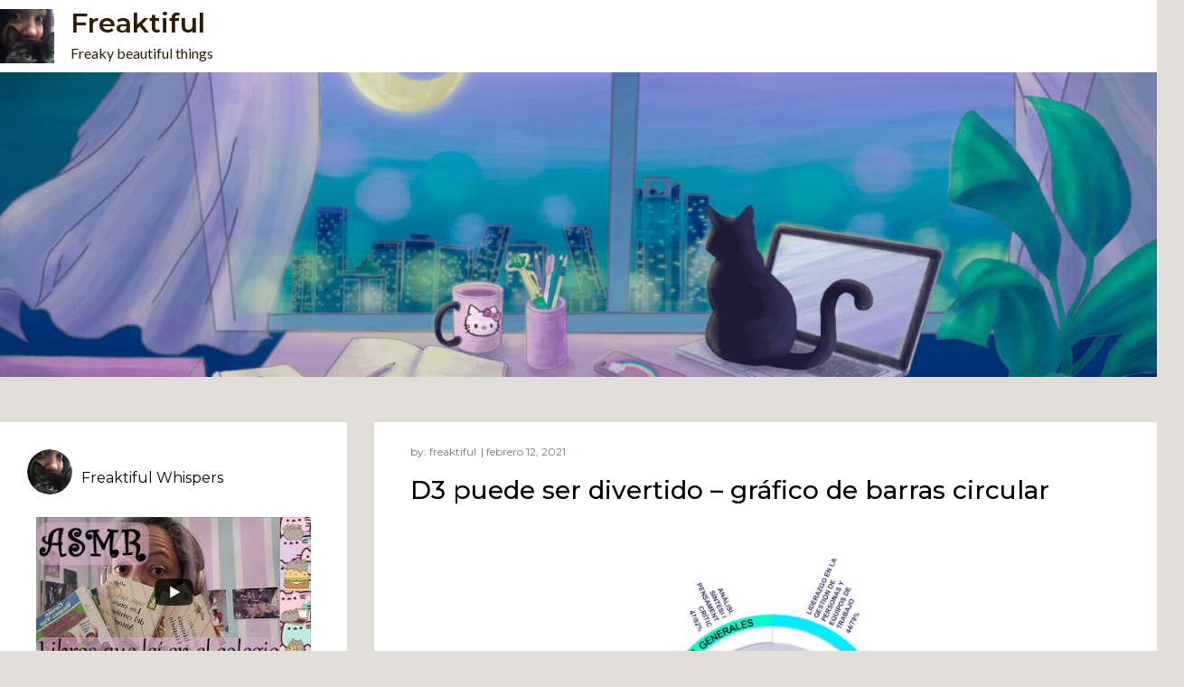

--- FILE ---
content_type: text/javascript; charset=utf-8
request_url: https://gist.github.com/freaktiful/5aa20944b783a04d4d1ff3050a74138f.js
body_size: 9562
content:
document.write('<link rel="stylesheet" href="https://github.githubassets.com/assets/gist-embed-0ac919313390.css">')
document.write('<div id=\"gist107882774\" class=\"gist\">\n    <div class=\"gist-file\" translate=\"no\" data-color-mode=\"light\" data-light-theme=\"light\">\n      <div class=\"gist-data\">\n        <div class=\"js-gist-file-update-container js-task-list-container\">\n  <div id=\"file-index-html\" class=\"file my-2\">\n    \n    <div itemprop=\"text\"\n      class=\"Box-body p-0 blob-wrapper data type-html  \"\n      style=\"overflow: auto\" tabindex=\"0\" role=\"region\"\n      aria-label=\"index.html content, created by freaktiful on 04:55PM on February 11, 2021.\"\n    >\n\n        \n<div class=\"js-check-hidden-unicode js-blob-code-container blob-code-content\">\n\n  <template class=\"js-file-alert-template\">\n  <div data-view-component=\"true\" class=\"flash flash-warn flash-full d-flex flex-items-center\">\n  <svg aria-hidden=\"true\" height=\"16\" viewBox=\"0 0 16 16\" version=\"1.1\" width=\"16\" data-view-component=\"true\" class=\"octicon octicon-alert\">\n    <path d=\"M6.457 1.047c.659-1.234 2.427-1.234 3.086 0l6.082 11.378A1.75 1.75 0 0 1 14.082 15H1.918a1.75 1.75 0 0 1-1.543-2.575Zm1.763.707a.25.25 0 0 0-.44 0L1.698 13.132a.25.25 0 0 0 .22.368h12.164a.25.25 0 0 0 .22-.368Zm.53 3.996v2.5a.75.75 0 0 1-1.5 0v-2.5a.75.75 0 0 1 1.5 0ZM9 11a1 1 0 1 1-2 0 1 1 0 0 1 2 0Z\"><\/path>\n<\/svg>\n    <span>\n      This file contains hidden or bidirectional Unicode text that may be interpreted or compiled differently than what appears below. To review, open the file in an editor that reveals hidden Unicode characters.\n      <a class=\"Link--inTextBlock\" href=\"https://github.co/hiddenchars\" target=\"_blank\">Learn more about bidirectional Unicode characters<\/a>\n    <\/span>\n\n\n  <div data-view-component=\"true\" class=\"flash-action\">        <a href=\"{{ revealButtonHref }}\" data-view-component=\"true\" class=\"btn-sm btn\">    Show hidden characters\n<\/a>\n<\/div>\n<\/div><\/template>\n<template class=\"js-line-alert-template\">\n  <span aria-label=\"This line has hidden Unicode characters\" data-view-component=\"true\" class=\"line-alert tooltipped tooltipped-e\">\n    <svg aria-hidden=\"true\" height=\"16\" viewBox=\"0 0 16 16\" version=\"1.1\" width=\"16\" data-view-component=\"true\" class=\"octicon octicon-alert\">\n    <path d=\"M6.457 1.047c.659-1.234 2.427-1.234 3.086 0l6.082 11.378A1.75 1.75 0 0 1 14.082 15H1.918a1.75 1.75 0 0 1-1.543-2.575Zm1.763.707a.25.25 0 0 0-.44 0L1.698 13.132a.25.25 0 0 0 .22.368h12.164a.25.25 0 0 0 .22-.368Zm.53 3.996v2.5a.75.75 0 0 1-1.5 0v-2.5a.75.75 0 0 1 1.5 0ZM9 11a1 1 0 1 1-2 0 1 1 0 0 1 2 0Z\"><\/path>\n<\/svg>\n<\/span><\/template>\n\n  <table data-hpc class=\"highlight tab-size js-file-line-container\" data-tab-size=\"4\" data-paste-markdown-skip data-tagsearch-path=\"index.html\">\n        <tr>\n          <td id=\"file-index-html-L1\" class=\"blob-num js-line-number js-blob-rnum\" data-line-number=\"1\"><\/td>\n          <td id=\"file-index-html-LC1\" class=\"blob-code blob-code-inner js-file-line\">&lt;!DOCTYPE html&gt;<\/td>\n        <\/tr>\n        <tr>\n          <td id=\"file-index-html-L2\" class=\"blob-num js-line-number js-blob-rnum\" data-line-number=\"2\"><\/td>\n          <td id=\"file-index-html-LC2\" class=\"blob-code blob-code-inner js-file-line\">&lt;link rel=&quot;stylesheet&quot; href=&quot;style.css&quot;&gt;<\/td>\n        <\/tr>\n        <tr>\n          <td id=\"file-index-html-L3\" class=\"blob-num js-line-number js-blob-rnum\" data-line-number=\"3\"><\/td>\n          <td id=\"file-index-html-LC3\" class=\"blob-code blob-code-inner js-file-line\">&lt;link rel=&quot;stylesheet&quot; href=&quot;https://cdn.jsdelivr.net/gh/bumbeishvili/d3-tip-for-v6@4/d3-tip.min.css&quot;&gt;<\/td>\n        <\/tr>\n        <tr>\n          <td id=\"file-index-html-L4\" class=\"blob-num js-line-number js-blob-rnum\" data-line-number=\"4\"><\/td>\n          <td id=\"file-index-html-LC4\" class=\"blob-code blob-code-inner js-file-line\">&lt;meta charset=&quot;utf-8&quot;&gt;<\/td>\n        <\/tr>\n        <tr>\n          <td id=\"file-index-html-L5\" class=\"blob-num js-line-number js-blob-rnum\" data-line-number=\"5\"><\/td>\n          <td id=\"file-index-html-LC5\" class=\"blob-code blob-code-inner js-file-line\">&lt;svg width=&quot;500&quot; height=&quot;500&quot; font-family=&quot;sans-serif&quot; font-size=&quot;10&quot;&gt;&lt;/svg&gt;<\/td>\n        <\/tr>\n        <tr>\n          <td id=\"file-index-html-L6\" class=\"blob-num js-line-number js-blob-rnum\" data-line-number=\"6\"><\/td>\n          <td id=\"file-index-html-LC6\" class=\"blob-code blob-code-inner js-file-line\">&lt;script src=&quot;https://d3js.org/d3.v5.min.js&quot;&gt;&lt;/script&gt;<\/td>\n        <\/tr>\n        <tr>\n          <td id=\"file-index-html-L7\" class=\"blob-num js-line-number js-blob-rnum\" data-line-number=\"7\"><\/td>\n          <td id=\"file-index-html-LC7\" class=\"blob-code blob-code-inner js-file-line\">&lt;script src=&quot;https://unpkg.com/d3-v6-tip@1.0.6/build/d3-v6-tip.js&quot;&gt;&lt;/script&gt;<\/td>\n        <\/tr>\n        <tr>\n          <td id=\"file-index-html-L8\" class=\"blob-num js-line-number js-blob-rnum\" data-line-number=\"8\"><\/td>\n          <td id=\"file-index-html-LC8\" class=\"blob-code blob-code-inner js-file-line\">&lt;script src=&quot;https://cdn.jsdelivr.net/npm/underscore@1.12.0/underscore-min.js&quot;&gt;&lt;/script&gt;<\/td>\n        <\/tr>\n        <tr>\n          <td id=\"file-index-html-L9\" class=\"blob-num js-line-number js-blob-rnum\" data-line-number=\"9\"><\/td>\n          <td id=\"file-index-html-LC9\" class=\"blob-code blob-code-inner js-file-line\">&lt;script&gt;<\/td>\n        <\/tr>\n        <tr>\n          <td id=\"file-index-html-L10\" class=\"blob-num js-line-number js-blob-rnum\" data-line-number=\"10\"><\/td>\n          <td id=\"file-index-html-LC10\" class=\"blob-code blob-code-inner js-file-line\">\n<\/td>\n        <\/tr>\n        <tr>\n          <td id=\"file-index-html-L11\" class=\"blob-num js-line-number js-blob-rnum\" data-line-number=\"11\"><\/td>\n          <td id=\"file-index-html-LC11\" class=\"blob-code blob-code-inner js-file-line\">var svg = d3.select(&quot;svg&quot;),<\/td>\n        <\/tr>\n        <tr>\n          <td id=\"file-index-html-L12\" class=\"blob-num js-line-number js-blob-rnum\" data-line-number=\"12\"><\/td>\n          <td id=\"file-index-html-LC12\" class=\"blob-code blob-code-inner js-file-line\">    width = +svg.attr(&quot;width&quot;),<\/td>\n        <\/tr>\n        <tr>\n          <td id=\"file-index-html-L13\" class=\"blob-num js-line-number js-blob-rnum\" data-line-number=\"13\"><\/td>\n          <td id=\"file-index-html-LC13\" class=\"blob-code blob-code-inner js-file-line\">    height = +svg.attr(&quot;height&quot;),<\/td>\n        <\/tr>\n        <tr>\n          <td id=\"file-index-html-L14\" class=\"blob-num js-line-number js-blob-rnum\" data-line-number=\"14\"><\/td>\n          <td id=\"file-index-html-LC14\" class=\"blob-code blob-code-inner js-file-line\">    innerRadius = 30,<\/td>\n        <\/tr>\n        <tr>\n          <td id=\"file-index-html-L15\" class=\"blob-num js-line-number js-blob-rnum\" data-line-number=\"15\"><\/td>\n          <td id=\"file-index-html-LC15\" class=\"blob-code blob-code-inner js-file-line\">    outerRadius = Math.min(width, height) / 4,<\/td>\n        <\/tr>\n        <tr>\n          <td id=\"file-index-html-L16\" class=\"blob-num js-line-number js-blob-rnum\" data-line-number=\"16\"><\/td>\n          <td id=\"file-index-html-LC16\" class=\"blob-code blob-code-inner js-file-line\">    g = svg.append(&quot;g&quot;).attr(&quot;transform&quot;, &quot;translate(&quot; + width / 2 + &quot;,&quot; + height / 2 + &quot;)&quot;);<\/td>\n        <\/tr>\n        <tr>\n          <td id=\"file-index-html-L17\" class=\"blob-num js-line-number js-blob-rnum\" data-line-number=\"17\"><\/td>\n          <td id=\"file-index-html-LC17\" class=\"blob-code blob-code-inner js-file-line\">\n<\/td>\n        <\/tr>\n        <tr>\n          <td id=\"file-index-html-L18\" class=\"blob-num js-line-number js-blob-rnum\" data-line-number=\"18\"><\/td>\n          <td id=\"file-index-html-LC18\" class=\"blob-code blob-code-inner js-file-line\">\n<\/td>\n        <\/tr>\n        <tr>\n          <td id=\"file-index-html-L19\" class=\"blob-num js-line-number js-blob-rnum\" data-line-number=\"19\"><\/td>\n          <td id=\"file-index-html-LC19\" class=\"blob-code blob-code-inner js-file-line\">var xScaleOffset = 0;<\/td>\n        <\/tr>\n        <tr>\n          <td id=\"file-index-html-L20\" class=\"blob-num js-line-number js-blob-rnum\" data-line-number=\"20\"><\/td>\n          <td id=\"file-index-html-LC20\" class=\"blob-code blob-code-inner js-file-line\">var x = d3.scaleBand()<\/td>\n        <\/tr>\n        <tr>\n          <td id=\"file-index-html-L21\" class=\"blob-num js-line-number js-blob-rnum\" data-line-number=\"21\"><\/td>\n          <td id=\"file-index-html-LC21\" class=\"blob-code blob-code-inner js-file-line\">    .range([xScaleOffset, 2 * Math.PI + xScaleOffset])<\/td>\n        <\/tr>\n        <tr>\n          <td id=\"file-index-html-L22\" class=\"blob-num js-line-number js-blob-rnum\" data-line-number=\"22\"><\/td>\n          <td id=\"file-index-html-LC22\" class=\"blob-code blob-code-inner js-file-line\">    .align(xScaleOffset);<\/td>\n        <\/tr>\n        <tr>\n          <td id=\"file-index-html-L23\" class=\"blob-num js-line-number js-blob-rnum\" data-line-number=\"23\"><\/td>\n          <td id=\"file-index-html-LC23\" class=\"blob-code blob-code-inner js-file-line\">\n<\/td>\n        <\/tr>\n        <tr>\n          <td id=\"file-index-html-L24\" class=\"blob-num js-line-number js-blob-rnum\" data-line-number=\"24\"><\/td>\n          <td id=\"file-index-html-LC24\" class=\"blob-code blob-code-inner js-file-line\">var y = d3.scaleLinear()<\/td>\n        <\/tr>\n        <tr>\n          <td id=\"file-index-html-L25\" class=\"blob-num js-line-number js-blob-rnum\" data-line-number=\"25\"><\/td>\n          <td id=\"file-index-html-LC25\" class=\"blob-code blob-code-inner js-file-line\">    .domain([0, 1])<\/td>\n        <\/tr>\n        <tr>\n          <td id=\"file-index-html-L26\" class=\"blob-num js-line-number js-blob-rnum\" data-line-number=\"26\"><\/td>\n          <td id=\"file-index-html-LC26\" class=\"blob-code blob-code-inner js-file-line\">    .range([innerRadius, outerRadius]);<\/td>\n        <\/tr>\n        <tr>\n          <td id=\"file-index-html-L27\" class=\"blob-num js-line-number js-blob-rnum\" data-line-number=\"27\"><\/td>\n          <td id=\"file-index-html-LC27\" class=\"blob-code blob-code-inner js-file-line\">\n<\/td>\n        <\/tr>\n        <tr>\n          <td id=\"file-index-html-L28\" class=\"blob-num js-line-number js-blob-rnum\" data-line-number=\"28\"><\/td>\n          <td id=\"file-index-html-LC28\" class=\"blob-code blob-code-inner js-file-line\">var z = d3.scaleOrdinal()<\/td>\n        <\/tr>\n        <tr>\n          <td id=\"file-index-html-L29\" class=\"blob-num js-line-number js-blob-rnum\" data-line-number=\"29\"><\/td>\n          <td id=\"file-index-html-LC29\" class=\"blob-code blob-code-inner js-file-line\">      .domain([&#39;completion&#39;, &#39;potential&#39;])<\/td>\n        <\/tr>\n        <tr>\n          <td id=\"file-index-html-L30\" class=\"blob-num js-line-number js-blob-rnum\" data-line-number=\"30\"><\/td>\n          <td id=\"file-index-html-LC30\" class=\"blob-code blob-code-inner js-file-line\">      .range([&#39;#000078&#39;, &#39;rgba(0,0,120, 0.2)&#39;])<\/td>\n        <\/tr>\n        <tr>\n          <td id=\"file-index-html-L31\" class=\"blob-num js-line-number js-blob-rnum\" data-line-number=\"31\"><\/td>\n          <td id=\"file-index-html-LC31\" class=\"blob-code blob-code-inner js-file-line\">\n<\/td>\n        <\/tr>\n        <tr>\n          <td id=\"file-index-html-L32\" class=\"blob-num js-line-number js-blob-rnum\" data-line-number=\"32\"><\/td>\n          <td id=\"file-index-html-LC32\" class=\"blob-code blob-code-inner js-file-line\">var c = d3.scaleOrdinal()<\/td>\n        <\/tr>\n        <tr>\n          <td id=\"file-index-html-L33\" class=\"blob-num js-line-number js-blob-rnum\" data-line-number=\"33\"><\/td>\n          <td id=\"file-index-html-LC33\" class=\"blob-code blob-code-inner js-file-line\">          .domain([&quot;transversal&quot;, &quot;specific&quot;, &quot;general&quot;])<\/td>\n        <\/tr>\n        <tr>\n          <td id=\"file-index-html-L34\" class=\"blob-num js-line-number js-blob-rnum\" data-line-number=\"34\"><\/td>\n          <td id=\"file-index-html-LC34\" class=\"blob-code blob-code-inner js-file-line\">          .range([&quot;#00ecff&quot;, &quot;#f7e98b&quot;, &quot;#00ffd0&quot;])<\/td>\n        <\/tr>\n        <tr>\n          <td id=\"file-index-html-L35\" class=\"blob-num js-line-number js-blob-rnum\" data-line-number=\"35\"><\/td>\n          <td id=\"file-index-html-LC35\" class=\"blob-code blob-code-inner js-file-line\">\n<\/td>\n        <\/tr>\n        <tr>\n          <td id=\"file-index-html-L36\" class=\"blob-num js-line-number js-blob-rnum\" data-line-number=\"36\"><\/td>\n          <td id=\"file-index-html-LC36\" class=\"blob-code blob-code-inner js-file-line\">var l = d3.scaleOrdinal()<\/td>\n        <\/tr>\n        <tr>\n          <td id=\"file-index-html-L37\" class=\"blob-num js-line-number js-blob-rnum\" data-line-number=\"37\"><\/td>\n          <td id=\"file-index-html-LC37\" class=\"blob-code blob-code-inner js-file-line\">          .domain([&quot;transversal&quot;, &quot;specific&quot;, &quot;general&quot;])<\/td>\n        <\/tr>\n        <tr>\n          <td id=\"file-index-html-L38\" class=\"blob-num js-line-number js-blob-rnum\" data-line-number=\"38\"><\/td>\n          <td id=\"file-index-html-LC38\" class=\"blob-code blob-code-inner js-file-line\">          .range([&quot;C. TRANSVERSALES&quot;, &quot;C. ESPECÍFICAS&quot;, &quot;C. GENERALES&quot;])<\/td>\n        <\/tr>\n        <tr>\n          <td id=\"file-index-html-L39\" class=\"blob-num js-line-number js-blob-rnum\" data-line-number=\"39\"><\/td>\n          <td id=\"file-index-html-LC39\" class=\"blob-code blob-code-inner js-file-line\">\n<\/td>\n        <\/tr>\n        <tr>\n          <td id=\"file-index-html-L40\" class=\"blob-num js-line-number js-blob-rnum\" data-line-number=\"40\"><\/td>\n          <td id=\"file-index-html-LC40\" class=\"blob-code blob-code-inner js-file-line\">var zClasses = [&#39;completion&#39;, &#39;potential&#39;];<\/td>\n        <\/tr>\n        <tr>\n          <td id=\"file-index-html-L41\" class=\"blob-num js-line-number js-blob-rnum\" data-line-number=\"41\"><\/td>\n          <td id=\"file-index-html-LC41\" class=\"blob-code blob-code-inner js-file-line\">\n<\/td>\n        <\/tr>\n        <tr>\n          <td id=\"file-index-html-L42\" class=\"blob-num js-line-number js-blob-rnum\" data-line-number=\"42\"><\/td>\n          <td id=\"file-index-html-LC42\" class=\"blob-code blob-code-inner js-file-line\">var arc = d3.arc()<\/td>\n        <\/tr>\n        <tr>\n          <td id=\"file-index-html-L43\" class=\"blob-num js-line-number js-blob-rnum\" data-line-number=\"43\"><\/td>\n          <td id=\"file-index-html-LC43\" class=\"blob-code blob-code-inner js-file-line\">        .outerRadius(outerRadius + 15)<\/td>\n        <\/tr>\n        <tr>\n          <td id=\"file-index-html-L44\" class=\"blob-num js-line-number js-blob-rnum\" data-line-number=\"44\"><\/td>\n          <td id=\"file-index-html-LC44\" class=\"blob-code blob-code-inner js-file-line\">        .innerRadius(outerRadius + 1);<\/td>\n        <\/tr>\n        <tr>\n          <td id=\"file-index-html-L45\" class=\"blob-num js-line-number js-blob-rnum\" data-line-number=\"45\"><\/td>\n          <td id=\"file-index-html-LC45\" class=\"blob-code blob-code-inner js-file-line\">\n<\/td>\n        <\/tr>\n        <tr>\n          <td id=\"file-index-html-L46\" class=\"blob-num js-line-number js-blob-rnum\" data-line-number=\"46\"><\/td>\n          <td id=\"file-index-html-LC46\" class=\"blob-code blob-code-inner js-file-line\">var pie = d3.pie()<\/td>\n        <\/tr>\n        <tr>\n          <td id=\"file-index-html-L47\" class=\"blob-num js-line-number js-blob-rnum\" data-line-number=\"47\"><\/td>\n          <td id=\"file-index-html-LC47\" class=\"blob-code blob-code-inner js-file-line\">        .sort(null)<\/td>\n        <\/tr>\n        <tr>\n          <td id=\"file-index-html-L48\" class=\"blob-num js-line-number js-blob-rnum\" data-line-number=\"48\"><\/td>\n          <td id=\"file-index-html-LC48\" class=\"blob-code blob-code-inner js-file-line\">        .value((d) =&gt; d.number);<\/td>\n        <\/tr>\n        <tr>\n          <td id=\"file-index-html-L49\" class=\"blob-num js-line-number js-blob-rnum\" data-line-number=\"49\"><\/td>\n          <td id=\"file-index-html-LC49\" class=\"blob-code blob-code-inner js-file-line\">\n<\/td>\n        <\/tr>\n        <tr>\n          <td id=\"file-index-html-L50\" class=\"blob-num js-line-number js-blob-rnum\" data-line-number=\"50\"><\/td>\n          <td id=\"file-index-html-LC50\" class=\"blob-code blob-code-inner js-file-line\">d3.json(&quot;progress.json&quot;).then(data =&gt; {<\/td>\n        <\/tr>\n        <tr>\n          <td id=\"file-index-html-L51\" class=\"blob-num js-line-number js-blob-rnum\" data-line-number=\"51\"><\/td>\n          <td id=\"file-index-html-LC51\" class=\"blob-code blob-code-inner js-file-line\">\n<\/td>\n        <\/tr>\n        <tr>\n          <td id=\"file-index-html-L52\" class=\"blob-num js-line-number js-blob-rnum\" data-line-number=\"52\"><\/td>\n          <td id=\"file-index-html-LC52\" class=\"blob-code blob-code-inner js-file-line\">  x.domain(data.map((d) =&gt; d.label))<\/td>\n        <\/tr>\n        <tr>\n          <td id=\"file-index-html-L53\" class=\"blob-num js-line-number js-blob-rnum\" data-line-number=\"53\"><\/td>\n          <td id=\"file-index-html-LC53\" class=\"blob-code blob-code-inner js-file-line\">\n<\/td>\n        <\/tr>\n        <tr>\n          <td id=\"file-index-html-L54\" class=\"blob-num js-line-number js-blob-rnum\" data-line-number=\"54\"><\/td>\n          <td id=\"file-index-html-LC54\" class=\"blob-code blob-code-inner js-file-line\">  //adjust the donut chart with the stacked bar chart.<\/td>\n        <\/tr>\n        <tr>\n          <td id=\"file-index-html-L55\" class=\"blob-num js-line-number js-blob-rnum\" data-line-number=\"55\"><\/td>\n          <td id=\"file-index-html-LC55\" class=\"blob-code blob-code-inner js-file-line\">  pie.startAngle(x(data[0].label)).endAngle(x(data[0].label) + 2 * Math.PI)<\/td>\n        <\/tr>\n        <tr>\n          <td id=\"file-index-html-L56\" class=\"blob-num js-line-number js-blob-rnum\" data-line-number=\"56\"><\/td>\n          <td id=\"file-index-html-LC56\" class=\"blob-code blob-code-inner js-file-line\">  <\/td>\n        <\/tr>\n        <tr>\n          <td id=\"file-index-html-L57\" class=\"blob-num js-line-number js-blob-rnum\" data-line-number=\"57\"><\/td>\n          <td id=\"file-index-html-LC57\" class=\"blob-code blob-code-inner js-file-line\">  var tip = d3.tip().attr(&#39;class&#39;, &#39;d3-tip&#39;)<\/td>\n        <\/tr>\n        <tr>\n          <td id=\"file-index-html-L58\" class=\"blob-num js-line-number js-blob-rnum\" data-line-number=\"58\"><\/td>\n          <td id=\"file-index-html-LC58\" class=\"blob-code blob-code-inner js-file-line\">        .html((d) =&gt; {<\/td>\n        <\/tr>\n        <tr>\n          <td id=\"file-index-html-L59\" class=\"blob-num js-line-number js-blob-rnum\" data-line-number=\"59\"><\/td>\n          <td id=\"file-index-html-LC59\" class=\"blob-code blob-code-inner js-file-line\">          var completion = Math.round(d.data.completion * 100)<\/td>\n        <\/tr>\n        <tr>\n          <td id=\"file-index-html-L60\" class=\"blob-num js-line-number js-blob-rnum\" data-line-number=\"60\"><\/td>\n          <td id=\"file-index-html-LC60\" class=\"blob-code blob-code-inner js-file-line\">          var potential = Math.round((d.data.potential + d.data.completion) * 100)<\/td>\n        <\/tr>\n        <tr>\n          <td id=\"file-index-html-L61\" class=\"blob-num js-line-number js-blob-rnum\" data-line-number=\"61\"><\/td>\n          <td id=\"file-index-html-LC61\" class=\"blob-code blob-code-inner js-file-line\">          if (this.selectedSemester) {<\/td>\n        <\/tr>\n        <tr>\n          <td id=\"file-index-html-L62\" class=\"blob-num js-line-number js-blob-rnum\" data-line-number=\"62\"><\/td>\n          <td id=\"file-index-html-LC62\" class=\"blob-code blob-code-inner js-file-line\">            return completion<\/td>\n        <\/tr>\n        <tr>\n          <td id=\"file-index-html-L63\" class=\"blob-num js-line-number js-blob-rnum\" data-line-number=\"63\"><\/td>\n          <td id=\"file-index-html-LC63\" class=\"blob-code blob-code-inner js-file-line\">          } else {<\/td>\n        <\/tr>\n        <tr>\n          <td id=\"file-index-html-L64\" class=\"blob-num js-line-number js-blob-rnum\" data-line-number=\"64\"><\/td>\n          <td id=\"file-index-html-LC64\" class=\"blob-code blob-code-inner js-file-line\">            return completion + &quot;/&quot; + potential + &quot;%&quot;<\/td>\n        <\/tr>\n        <tr>\n          <td id=\"file-index-html-L65\" class=\"blob-num js-line-number js-blob-rnum\" data-line-number=\"65\"><\/td>\n          <td id=\"file-index-html-LC65\" class=\"blob-code blob-code-inner js-file-line\">          }<\/td>\n        <\/tr>\n        <tr>\n          <td id=\"file-index-html-L66\" class=\"blob-num js-line-number js-blob-rnum\" data-line-number=\"66\"><\/td>\n          <td id=\"file-index-html-LC66\" class=\"blob-code blob-code-inner js-file-line\">        })<\/td>\n        <\/tr>\n        <tr>\n          <td id=\"file-index-html-L67\" class=\"blob-num js-line-number js-blob-rnum\" data-line-number=\"67\"><\/td>\n          <td id=\"file-index-html-LC67\" class=\"blob-code blob-code-inner js-file-line\">  this.g.call(tip)<\/td>\n        <\/tr>\n        <tr>\n          <td id=\"file-index-html-L68\" class=\"blob-num js-line-number js-blob-rnum\" data-line-number=\"68\"><\/td>\n          <td id=\"file-index-html-LC68\" class=\"blob-code blob-code-inner js-file-line\">\n<\/td>\n        <\/tr>\n        <tr>\n          <td id=\"file-index-html-L69\" class=\"blob-num js-line-number js-blob-rnum\" data-line-number=\"69\"><\/td>\n          <td id=\"file-index-html-LC69\" class=\"blob-code blob-code-inner js-file-line\">  var arc =  d3.arc()<\/td>\n        <\/tr>\n        <tr>\n          <td id=\"file-index-html-L70\" class=\"blob-num js-line-number js-blob-rnum\" data-line-number=\"70\"><\/td>\n          <td id=\"file-index-html-LC70\" class=\"blob-code blob-code-inner js-file-line\">          .innerRadius((d) =&gt; y(d[0]))<\/td>\n        <\/tr>\n        <tr>\n          <td id=\"file-index-html-L71\" class=\"blob-num js-line-number js-blob-rnum\" data-line-number=\"71\"><\/td>\n          <td id=\"file-index-html-LC71\" class=\"blob-code blob-code-inner js-file-line\">          .outerRadius((d) =&gt; y(d[1]))<\/td>\n        <\/tr>\n        <tr>\n          <td id=\"file-index-html-L72\" class=\"blob-num js-line-number js-blob-rnum\" data-line-number=\"72\"><\/td>\n          <td id=\"file-index-html-LC72\" class=\"blob-code blob-code-inner js-file-line\">          .startAngle((d) =&gt; x(d.data.label))<\/td>\n        <\/tr>\n        <tr>\n          <td id=\"file-index-html-L73\" class=\"blob-num js-line-number js-blob-rnum\" data-line-number=\"73\"><\/td>\n          <td id=\"file-index-html-LC73\" class=\"blob-code blob-code-inner js-file-line\">          .endAngle((d) =&gt; x(d.data.label) + x.bandwidth())<\/td>\n        <\/tr>\n        <tr>\n          <td id=\"file-index-html-L74\" class=\"blob-num js-line-number js-blob-rnum\" data-line-number=\"74\"><\/td>\n          <td id=\"file-index-html-LC74\" class=\"blob-code blob-code-inner js-file-line\">          .padAngle(0.01)<\/td>\n        <\/tr>\n        <tr>\n          <td id=\"file-index-html-L75\" class=\"blob-num js-line-number js-blob-rnum\" data-line-number=\"75\"><\/td>\n          <td id=\"file-index-html-LC75\" class=\"blob-code blob-code-inner js-file-line\">          .padRadius(innerRadius)<\/td>\n        <\/tr>\n        <tr>\n          <td id=\"file-index-html-L76\" class=\"blob-num js-line-number js-blob-rnum\" data-line-number=\"76\"><\/td>\n          <td id=\"file-index-html-LC76\" class=\"blob-code blob-code-inner js-file-line\">\n<\/td>\n        <\/tr>\n        <tr>\n          <td id=\"file-index-html-L77\" class=\"blob-num js-line-number js-blob-rnum\" data-line-number=\"77\"><\/td>\n          <td id=\"file-index-html-LC77\" class=\"blob-code blob-code-inner js-file-line\">  var graf = g.append(&#39;g&#39;)<\/td>\n        <\/tr>\n        <tr>\n          <td id=\"file-index-html-L78\" class=\"blob-num js-line-number js-blob-rnum\" data-line-number=\"78\"><\/td>\n          <td id=\"file-index-html-LC78\" class=\"blob-code blob-code-inner js-file-line\">      .selectAll(&quot;g&quot;)<\/td>\n        <\/tr>\n        <tr>\n          <td id=\"file-index-html-L79\" class=\"blob-num js-line-number js-blob-rnum\" data-line-number=\"79\"><\/td>\n          <td id=\"file-index-html-LC79\" class=\"blob-code blob-code-inner js-file-line\">      .data(d3.stack().keys([&#39;completion&#39;, &#39;potential&#39;])(data))<\/td>\n        <\/tr>\n        <tr>\n          <td id=\"file-index-html-L80\" class=\"blob-num js-line-number js-blob-rnum\" data-line-number=\"80\"><\/td>\n          <td id=\"file-index-html-LC80\" class=\"blob-code blob-code-inner js-file-line\">      .enter().append(&quot;g&quot;)<\/td>\n        <\/tr>\n        <tr>\n          <td id=\"file-index-html-L81\" class=\"blob-num js-line-number js-blob-rnum\" data-line-number=\"81\"><\/td>\n          <td id=\"file-index-html-LC81\" class=\"blob-code blob-code-inner js-file-line\">      .attr(&quot;fill&quot;, d =&gt; z(d.key))<\/td>\n        <\/tr>\n        <tr>\n          <td id=\"file-index-html-L82\" class=\"blob-num js-line-number js-blob-rnum\" data-line-number=\"82\"><\/td>\n          <td id=\"file-index-html-LC82\" class=\"blob-code blob-code-inner js-file-line\">      .selectAll(&quot;path&quot;)<\/td>\n        <\/tr>\n        <tr>\n          <td id=\"file-index-html-L83\" class=\"blob-num js-line-number js-blob-rnum\" data-line-number=\"83\"><\/td>\n          <td id=\"file-index-html-LC83\" class=\"blob-code blob-code-inner js-file-line\">      .data((d) =&gt; d)<\/td>\n        <\/tr>\n        <tr>\n          <td id=\"file-index-html-L84\" class=\"blob-num js-line-number js-blob-rnum\" data-line-number=\"84\"><\/td>\n          <td id=\"file-index-html-LC84\" class=\"blob-code blob-code-inner js-file-line\">      .enter().append(&quot;path&quot;)<\/td>\n        <\/tr>\n        <tr>\n          <td id=\"file-index-html-L85\" class=\"blob-num js-line-number js-blob-rnum\" data-line-number=\"85\"><\/td>\n          <td id=\"file-index-html-LC85\" class=\"blob-code blob-code-inner js-file-line\">      .attr(&quot;d&quot;, arc)<\/td>\n        <\/tr>\n        <tr>\n          <td id=\"file-index-html-L86\" class=\"blob-num js-line-number js-blob-rnum\" data-line-number=\"86\"><\/td>\n          <td id=\"file-index-html-LC86\" class=\"blob-code blob-code-inner js-file-line\">      .on(&#39;mouseover&#39;, tip.show)<\/td>\n        <\/tr>\n        <tr>\n          <td id=\"file-index-html-L87\" class=\"blob-num js-line-number js-blob-rnum\" data-line-number=\"87\"><\/td>\n          <td id=\"file-index-html-LC87\" class=\"blob-code blob-code-inner js-file-line\">      .on(&#39;mouseout&#39;, tip.hide)<\/td>\n        <\/tr>\n        <tr>\n          <td id=\"file-index-html-L88\" class=\"blob-num js-line-number js-blob-rnum\" data-line-number=\"88\"><\/td>\n          <td id=\"file-index-html-LC88\" class=\"blob-code blob-code-inner js-file-line\">      .transition()<\/td>\n        <\/tr>\n        <tr>\n          <td id=\"file-index-html-L89\" class=\"blob-num js-line-number js-blob-rnum\" data-line-number=\"89\"><\/td>\n          <td id=\"file-index-html-LC89\" class=\"blob-code blob-code-inner js-file-line\">      .ease(d3.easeBounce)<\/td>\n        <\/tr>\n        <tr>\n          <td id=\"file-index-html-L90\" class=\"blob-num js-line-number js-blob-rnum\" data-line-number=\"90\"><\/td>\n          <td id=\"file-index-html-LC90\" class=\"blob-code blob-code-inner js-file-line\">      .duration(1500)<\/td>\n        <\/tr>\n        <tr>\n          <td id=\"file-index-html-L91\" class=\"blob-num js-line-number js-blob-rnum\" data-line-number=\"91\"><\/td>\n          <td id=\"file-index-html-LC91\" class=\"blob-code blob-code-inner js-file-line\">      //.delay((d, i) =&gt; i * 100)<\/td>\n        <\/tr>\n        <tr>\n          <td id=\"file-index-html-L92\" class=\"blob-num js-line-number js-blob-rnum\" data-line-number=\"92\"><\/td>\n          <td id=\"file-index-html-LC92\" class=\"blob-code blob-code-inner js-file-line\">      .attrTween(&quot;d&quot;, function (d, index) {<\/td>\n        <\/tr>\n        <tr>\n          <td id=\"file-index-html-L93\" class=\"blob-num js-line-number js-blob-rnum\" data-line-number=\"93\"><\/td>\n          <td id=\"file-index-html-LC93\" class=\"blob-code blob-code-inner js-file-line\">        var i = d3.interpolate(d[0], d[1]);<\/td>\n        <\/tr>\n        <tr>\n          <td id=\"file-index-html-L94\" class=\"blob-num js-line-number js-blob-rnum\" data-line-number=\"94\"><\/td>\n          <td id=\"file-index-html-LC94\" class=\"blob-code blob-code-inner js-file-line\">        return function(t) { d[1] = i(t); return arc(d, index)};<\/td>\n        <\/tr>\n        <tr>\n          <td id=\"file-index-html-L95\" class=\"blob-num js-line-number js-blob-rnum\" data-line-number=\"95\"><\/td>\n          <td id=\"file-index-html-LC95\" class=\"blob-code blob-code-inner js-file-line\">      });<\/td>\n        <\/tr>\n        <tr>\n          <td id=\"file-index-html-L96\" class=\"blob-num js-line-number js-blob-rnum\" data-line-number=\"96\"><\/td>\n          <td id=\"file-index-html-LC96\" class=\"blob-code blob-code-inner js-file-line\">\n<\/td>\n        <\/tr>\n        <tr>\n          <td id=\"file-index-html-L97\" class=\"blob-num js-line-number js-blob-rnum\" data-line-number=\"97\"><\/td>\n          <td id=\"file-index-html-LC97\" class=\"blob-code blob-code-inner js-file-line\">  //radial lines xAxis<\/td>\n        <\/tr>\n        <tr>\n          <td id=\"file-index-html-L98\" class=\"blob-num js-line-number js-blob-rnum\" data-line-number=\"98\"><\/td>\n          <td id=\"file-index-html-LC98\" class=\"blob-code blob-code-inner js-file-line\">  var lines = g.selectAll(&quot;line&quot;)<\/td>\n        <\/tr>\n        <tr>\n          <td id=\"file-index-html-L99\" class=\"blob-num js-line-number js-blob-rnum\" data-line-number=\"99\"><\/td>\n          <td id=\"file-index-html-LC99\" class=\"blob-code blob-code-inner js-file-line\">      .data(data.map((d) =&gt; d.label))<\/td>\n        <\/tr>\n        <tr>\n          <td id=\"file-index-html-L100\" class=\"blob-num js-line-number js-blob-rnum\" data-line-number=\"100\"><\/td>\n          <td id=\"file-index-html-LC100\" class=\"blob-code blob-code-inner js-file-line\">      .enter().append(&quot;line&quot;)<\/td>\n        <\/tr>\n        <tr>\n          <td id=\"file-index-html-L101\" class=\"blob-num js-line-number js-blob-rnum\" data-line-number=\"101\"><\/td>\n          <td id=\"file-index-html-LC101\" class=\"blob-code blob-code-inner js-file-line\">      .attr(&quot;y1&quot;, -80)<\/td>\n        <\/tr>\n        <tr>\n          <td id=\"file-index-html-L102\" class=\"blob-num js-line-number js-blob-rnum\" data-line-number=\"102\"><\/td>\n          <td id=\"file-index-html-LC102\" class=\"blob-code blob-code-inner js-file-line\">      .attr(&quot;y2&quot;, -outerRadius)<\/td>\n        <\/tr>\n        <tr>\n          <td id=\"file-index-html-L103\" class=\"blob-num js-line-number js-blob-rnum\" data-line-number=\"103\"><\/td>\n          <td id=\"file-index-html-LC103\" class=\"blob-code blob-code-inner js-file-line\">      .style(&quot;stroke&quot;, &quot;rgba(0,0,120, 0.2)&quot;)<\/td>\n        <\/tr>\n        <tr>\n          <td id=\"file-index-html-L104\" class=\"blob-num js-line-number js-blob-rnum\" data-line-number=\"104\"><\/td>\n          <td id=\"file-index-html-LC104\" class=\"blob-code blob-code-inner js-file-line\">      .attr(&quot;transform&quot;, (d, i) =&gt; {<\/td>\n        <\/tr>\n        <tr>\n          <td id=\"file-index-html-L105\" class=\"blob-num js-line-number js-blob-rnum\" data-line-number=\"105\"><\/td>\n          <td id=\"file-index-html-LC105\" class=\"blob-code blob-code-inner js-file-line\">        var value = (i * 360 / data.length) + (xScaleOffset * (180 / Math.PI))<\/td>\n        <\/tr>\n        <tr>\n          <td id=\"file-index-html-L106\" class=\"blob-num js-line-number js-blob-rnum\" data-line-number=\"106\"><\/td>\n          <td id=\"file-index-html-LC106\" class=\"blob-code blob-code-inner js-file-line\">        return &quot;rotate(&quot; + value + &quot;)&quot;; <\/td>\n        <\/tr>\n        <tr>\n          <td id=\"file-index-html-L107\" class=\"blob-num js-line-number js-blob-rnum\" data-line-number=\"107\"><\/td>\n          <td id=\"file-index-html-LC107\" class=\"blob-code blob-code-inner js-file-line\">      })<\/td>\n        <\/tr>\n        <tr>\n          <td id=\"file-index-html-L108\" class=\"blob-num js-line-number js-blob-rnum\" data-line-number=\"108\"><\/td>\n          <td id=\"file-index-html-LC108\" class=\"blob-code blob-code-inner js-file-line\">      <\/td>\n        <\/tr>\n        <tr>\n          <td id=\"file-index-html-L109\" class=\"blob-num js-line-number js-blob-rnum\" data-line-number=\"109\"><\/td>\n          <td id=\"file-index-html-LC109\" class=\"blob-code blob-code-inner js-file-line\">\n<\/td>\n        <\/tr>\n        <tr>\n          <td id=\"file-index-html-L110\" class=\"blob-num js-line-number js-blob-rnum\" data-line-number=\"110\"><\/td>\n          <td id=\"file-index-html-LC110\" class=\"blob-code blob-code-inner js-file-line\">  //yAxis <\/td>\n        <\/tr>\n        <tr>\n          <td id=\"file-index-html-L111\" class=\"blob-num js-line-number js-blob-rnum\" data-line-number=\"111\"><\/td>\n          <td id=\"file-index-html-LC111\" class=\"blob-code blob-code-inner js-file-line\">  var yAxis = g.append(&quot;g&quot;)<\/td>\n        <\/tr>\n        <tr>\n          <td id=\"file-index-html-L112\" class=\"blob-num js-line-number js-blob-rnum\" data-line-number=\"112\"><\/td>\n          <td id=\"file-index-html-LC112\" class=\"blob-code blob-code-inner js-file-line\">    .attr(&quot;text-anchor&quot;, &quot;middle&quot;)<\/td>\n        <\/tr>\n        <tr>\n          <td id=\"file-index-html-L113\" class=\"blob-num js-line-number js-blob-rnum\" data-line-number=\"113\"><\/td>\n          <td id=\"file-index-html-LC113\" class=\"blob-code blob-code-inner js-file-line\">    .call(g =&gt; g.selectAll(&quot;g&quot;)<\/td>\n        <\/tr>\n        <tr>\n          <td id=\"file-index-html-L114\" class=\"blob-num js-line-number js-blob-rnum\" data-line-number=\"114\"><\/td>\n          <td id=\"file-index-html-LC114\" class=\"blob-code blob-code-inner js-file-line\">      .data(y.ticks(4))<\/td>\n        <\/tr>\n        <tr>\n          <td id=\"file-index-html-L115\" class=\"blob-num js-line-number js-blob-rnum\" data-line-number=\"115\"><\/td>\n          <td id=\"file-index-html-LC115\" class=\"blob-code blob-code-inner js-file-line\">      .join(&quot;g&quot;)<\/td>\n        <\/tr>\n        <tr>\n          <td id=\"file-index-html-L116\" class=\"blob-num js-line-number js-blob-rnum\" data-line-number=\"116\"><\/td>\n          <td id=\"file-index-html-LC116\" class=\"blob-code blob-code-inner js-file-line\">        .attr(&quot;fill&quot;, &quot;none&quot;)<\/td>\n        <\/tr>\n        <tr>\n          <td id=\"file-index-html-L117\" class=\"blob-num js-line-number js-blob-rnum\" data-line-number=\"117\"><\/td>\n          <td id=\"file-index-html-LC117\" class=\"blob-code blob-code-inner js-file-line\">        .call(g =&gt; g.append(&quot;circle&quot;)<\/td>\n        <\/tr>\n        <tr>\n          <td id=\"file-index-html-L118\" class=\"blob-num js-line-number js-blob-rnum\" data-line-number=\"118\"><\/td>\n          <td id=\"file-index-html-LC118\" class=\"blob-code blob-code-inner js-file-line\">            .attr(&quot;stroke&quot;, &quot;rgba(0,0,120, 0.2)&quot;)<\/td>\n        <\/tr>\n        <tr>\n          <td id=\"file-index-html-L119\" class=\"blob-num js-line-number js-blob-rnum\" data-line-number=\"119\"><\/td>\n          <td id=\"file-index-html-LC119\" class=\"blob-code blob-code-inner js-file-line\">            .attr(&quot;r&quot;, y))<\/td>\n        <\/tr>\n        <tr>\n          <td id=\"file-index-html-L120\" class=\"blob-num js-line-number js-blob-rnum\" data-line-number=\"120\"><\/td>\n          <td id=\"file-index-html-LC120\" class=\"blob-code blob-code-inner js-file-line\">        .call(g =&gt; g.append(&quot;text&quot;)<\/td>\n        <\/tr>\n        <tr>\n          <td id=\"file-index-html-L121\" class=\"blob-num js-line-number js-blob-rnum\" data-line-number=\"121\"><\/td>\n          <td id=\"file-index-html-LC121\" class=\"blob-code blob-code-inner js-file-line\">            .attr(&quot;y&quot;, d =&gt; y(d) - 7)<\/td>\n        <\/tr>\n        <tr>\n          <td id=\"file-index-html-L122\" class=\"blob-num js-line-number js-blob-rnum\" data-line-number=\"122\"><\/td>\n          <td id=\"file-index-html-LC122\" class=\"blob-code blob-code-inner js-file-line\">            .attr(&quot;dy&quot;, &quot;0.35em&quot;)<\/td>\n        <\/tr>\n        <tr>\n          <td id=\"file-index-html-L123\" class=\"blob-num js-line-number js-blob-rnum\" data-line-number=\"123\"><\/td>\n          <td id=\"file-index-html-LC123\" class=\"blob-code blob-code-inner js-file-line\">            .style(&quot;font-size&quot;, &quot;11px&quot;)<\/td>\n        <\/tr>\n        <tr>\n          <td id=\"file-index-html-L124\" class=\"blob-num js-line-number js-blob-rnum\" data-line-number=\"124\"><\/td>\n          <td id=\"file-index-html-LC124\" class=\"blob-code blob-code-inner js-file-line\">            .text(y.tickFormat(4, &quot;%&quot;))          <\/td>\n        <\/tr>\n        <tr>\n          <td id=\"file-index-html-L125\" class=\"blob-num js-line-number js-blob-rnum\" data-line-number=\"125\"><\/td>\n          <td id=\"file-index-html-LC125\" class=\"blob-code blob-code-inner js-file-line\">            .clone(true)<\/td>\n        <\/tr>\n        <tr>\n          <td id=\"file-index-html-L126\" class=\"blob-num js-line-number js-blob-rnum\" data-line-number=\"126\"><\/td>\n          <td id=\"file-index-html-LC126\" class=\"blob-code blob-code-inner js-file-line\">            .attr(&quot;fill&quot;, &quot;#000&quot;)<\/td>\n        <\/tr>\n        <tr>\n          <td id=\"file-index-html-L127\" class=\"blob-num js-line-number js-blob-rnum\" data-line-number=\"127\"><\/td>\n          <td id=\"file-index-html-LC127\" class=\"blob-code blob-code-inner js-file-line\">			      .attr(&quot;stroke&quot;, &quot;none&quot;)))<\/td>\n        <\/tr>\n        <tr>\n          <td id=\"file-index-html-L128\" class=\"blob-num js-line-number js-blob-rnum\" data-line-number=\"128\"><\/td>\n          <td id=\"file-index-html-LC128\" class=\"blob-code blob-code-inner js-file-line\">			<\/td>\n        <\/tr>\n        <tr>\n          <td id=\"file-index-html-L129\" class=\"blob-num js-line-number js-blob-rnum\" data-line-number=\"129\"><\/td>\n          <td id=\"file-index-html-LC129\" class=\"blob-code blob-code-inner js-file-line\">  // Labels for xAxis<\/td>\n        <\/tr>\n        <tr>\n          <td id=\"file-index-html-L130\" class=\"blob-num js-line-number js-blob-rnum\" data-line-number=\"130\"><\/td>\n          <td id=\"file-index-html-LC130\" class=\"blob-code blob-code-inner js-file-line\">  xLabels = g.append(&quot;g&quot;)<\/td>\n        <\/tr>\n        <tr>\n          <td id=\"file-index-html-L131\" class=\"blob-num js-line-number js-blob-rnum\" data-line-number=\"131\"><\/td>\n          <td id=\"file-index-html-LC131\" class=\"blob-code blob-code-inner js-file-line\">      .selectAll(&quot;g&quot;)<\/td>\n        <\/tr>\n        <tr>\n          <td id=\"file-index-html-L132\" class=\"blob-num js-line-number js-blob-rnum\" data-line-number=\"132\"><\/td>\n          <td id=\"file-index-html-LC132\" class=\"blob-code blob-code-inner js-file-line\">      .data(data)<\/td>\n        <\/tr>\n        <tr>\n          <td id=\"file-index-html-L133\" class=\"blob-num js-line-number js-blob-rnum\" data-line-number=\"133\"><\/td>\n          <td id=\"file-index-html-LC133\" class=\"blob-code blob-code-inner js-file-line\">      .enter()<\/td>\n        <\/tr>\n        <tr>\n          <td id=\"file-index-html-L134\" class=\"blob-num js-line-number js-blob-rnum\" data-line-number=\"134\"><\/td>\n          <td id=\"file-index-html-LC134\" class=\"blob-code blob-code-inner js-file-line\">      .append(&quot;g&quot;)<\/td>\n        <\/tr>\n        <tr>\n          <td id=\"file-index-html-L135\" class=\"blob-num js-line-number js-blob-rnum\" data-line-number=\"135\"><\/td>\n          <td id=\"file-index-html-LC135\" class=\"blob-code blob-code-inner js-file-line\">        .attr(&quot;text-anchor&quot;, function(d) { return (x(d.label) + x.bandwidth() / 2 + Math.PI) % (2 * Math.PI) &lt; Math.PI ? &quot;end&quot; : &quot;start&quot;; })<\/td>\n        <\/tr>\n        <tr>\n          <td id=\"file-index-html-L136\" class=\"blob-num js-line-number js-blob-rnum\" data-line-number=\"136\"><\/td>\n          <td id=\"file-index-html-LC136\" class=\"blob-code blob-code-inner js-file-line\">        .attr(&quot;transform&quot;, function(d) { <\/td>\n        <\/tr>\n        <tr>\n          <td id=\"file-index-html-L137\" class=\"blob-num js-line-number js-blob-rnum\" data-line-number=\"137\"><\/td>\n          <td id=\"file-index-html-LC137\" class=\"blob-code blob-code-inner js-file-line\">            var lines = wordwrap(d.label.toUpperCase(), 15).length + 1;<\/td>\n        <\/tr>\n        <tr>\n          <td id=\"file-index-html-L138\" class=\"blob-num js-line-number js-blob-rnum\" data-line-number=\"138\"><\/td>\n          <td id=\"file-index-html-LC138\" class=\"blob-code blob-code-inner js-file-line\">            var offset = ((x(d.label) + x.bandwidth() / 2 + Math.PI) % (2 * Math.PI) &lt; Math.PI) ? 10 : -10;<\/td>\n        <\/tr>\n        <tr>\n          <td id=\"file-index-html-L139\" class=\"blob-num js-line-number js-blob-rnum\" data-line-number=\"139\"><\/td>\n          <td id=\"file-index-html-LC139\" class=\"blob-code blob-code-inner js-file-line\">            if (lines &gt; 1) offset = offset * lines/2<\/td>\n        <\/tr>\n        <tr>\n          <td id=\"file-index-html-L140\" class=\"blob-num js-line-number js-blob-rnum\" data-line-number=\"140\"><\/td>\n          <td id=\"file-index-html-LC140\" class=\"blob-code blob-code-inner js-file-line\">            return &quot;rotate(&quot; + ((x(d.label) + x.bandwidth() / 2) * 180 / Math.PI - 90) + &quot;)&quot;+&quot;translate(&quot; + (y(1) + 20) + &quot;, &quot; + offset + &quot;)&quot;; })<\/td>\n        <\/tr>\n        <tr>\n          <td id=\"file-index-html-L141\" class=\"blob-num js-line-number js-blob-rnum\" data-line-number=\"141\"><\/td>\n          <td id=\"file-index-html-LC141\" class=\"blob-code blob-code-inner js-file-line\">      .append(&quot;text&quot;)<\/td>\n        <\/tr>\n        <tr>\n          <td id=\"file-index-html-L142\" class=\"blob-num js-line-number js-blob-rnum\" data-line-number=\"142\"><\/td>\n          <td id=\"file-index-html-LC142\" class=\"blob-code blob-code-inner js-file-line\">        .attr(&quot;transform&quot;, function(d) { return (x(d.label) + x.bandwidth() / 2 + Math.PI) % (2 * Math.PI) &lt; Math.PI ? &quot;rotate(180)&quot; : &quot;rotate(0)&quot;; })<\/td>\n        <\/tr>\n        <tr>\n          <td id=\"file-index-html-L143\" class=\"blob-num js-line-number js-blob-rnum\" data-line-number=\"143\"><\/td>\n          <td id=\"file-index-html-LC143\" class=\"blob-code blob-code-inner js-file-line\">        .style(&quot;font-size&quot;, &quot;8px&quot;)<\/td>\n        <\/tr>\n        <tr>\n          <td id=\"file-index-html-L144\" class=\"blob-num js-line-number js-blob-rnum\" data-line-number=\"144\"><\/td>\n          <td id=\"file-index-html-LC144\" class=\"blob-code blob-code-inner js-file-line\">        .attr(&quot;font-weight&quot;, &quot;640&quot;)<\/td>\n        <\/tr>\n        <tr>\n          <td id=\"file-index-html-L145\" class=\"blob-num js-line-number js-blob-rnum\" data-line-number=\"145\"><\/td>\n          <td id=\"file-index-html-LC145\" class=\"blob-code blob-code-inner js-file-line\">        .attr(&quot;id&quot;, (d,i) =&gt; &quot;text_&quot;+i)<\/td>\n        <\/tr>\n        <tr>\n          <td id=\"file-index-html-L146\" class=\"blob-num js-line-number js-blob-rnum\" data-line-number=\"146\"><\/td>\n          <td id=\"file-index-html-LC146\" class=\"blob-code blob-code-inner js-file-line\">        .style(&quot;fill&quot;, &quot;#000078&quot;)<\/td>\n        <\/tr>\n        <tr>\n          <td id=\"file-index-html-L147\" class=\"blob-num js-line-number js-blob-rnum\" data-line-number=\"147\"><\/td>\n          <td id=\"file-index-html-LC147\" class=\"blob-code blob-code-inner js-file-line\">        .attr(&quot;alignment-baseline&quot;, &quot;middle&quot;)<\/td>\n        <\/tr>\n        <tr>\n          <td id=\"file-index-html-L148\" class=\"blob-num js-line-number js-blob-rnum\" data-line-number=\"148\"><\/td>\n          <td id=\"file-index-html-LC148\" class=\"blob-code blob-code-inner js-file-line\">        .each((d, i) =&gt; {<\/td>\n        <\/tr>\n        <tr>\n          <td id=\"file-index-html-L149\" class=\"blob-num js-line-number js-blob-rnum\" data-line-number=\"149\"><\/td>\n          <td id=\"file-index-html-LC149\" class=\"blob-code blob-code-inner js-file-line\">          var lines = wordwrap(d.label.toUpperCase(), 15)<\/td>\n        <\/tr>\n        <tr>\n          <td id=\"file-index-html-L150\" class=\"blob-num js-line-number js-blob-rnum\" data-line-number=\"150\"><\/td>\n          <td id=\"file-index-html-LC150\" class=\"blob-code blob-code-inner js-file-line\">          for (var j = 0; j &lt; lines.length; j++) {<\/td>\n        <\/tr>\n        <tr>\n          <td id=\"file-index-html-L151\" class=\"blob-num js-line-number js-blob-rnum\" data-line-number=\"151\"><\/td>\n          <td id=\"file-index-html-LC151\" class=\"blob-code blob-code-inner js-file-line\">             d3.select(&quot;#text_&quot;+i).append(&quot;tspan&quot;)<\/td>\n        <\/tr>\n        <tr>\n          <td id=\"file-index-html-L152\" class=\"blob-num js-line-number js-blob-rnum\" data-line-number=\"152\"><\/td>\n          <td id=\"file-index-html-LC152\" class=\"blob-code blob-code-inner js-file-line\">                  .text(lines[j])<\/td>\n        <\/tr>\n        <tr>\n          <td id=\"file-index-html-L153\" class=\"blob-num js-line-number js-blob-rnum\" data-line-number=\"153\"><\/td>\n          <td id=\"file-index-html-LC153\" class=\"blob-code blob-code-inner js-file-line\">                  .attr(&quot;x&quot;, 0)<\/td>\n        <\/tr>\n        <tr>\n          <td id=\"file-index-html-L154\" class=\"blob-num js-line-number js-blob-rnum\" data-line-number=\"154\"><\/td>\n          <td id=\"file-index-html-LC154\" class=\"blob-code blob-code-inner js-file-line\">                  .attr(&quot;dy&quot;, 10)<\/td>\n        <\/tr>\n        <tr>\n          <td id=\"file-index-html-L155\" class=\"blob-num js-line-number js-blob-rnum\" data-line-number=\"155\"><\/td>\n          <td id=\"file-index-html-LC155\" class=\"blob-code blob-code-inner js-file-line\">           }<\/td>\n        <\/tr>\n        <tr>\n          <td id=\"file-index-html-L156\" class=\"blob-num js-line-number js-blob-rnum\" data-line-number=\"156\"><\/td>\n          <td id=\"file-index-html-LC156\" class=\"blob-code blob-code-inner js-file-line\">           var completion = Math.round(d.completion * 100)<\/td>\n        <\/tr>\n        <tr>\n          <td id=\"file-index-html-L157\" class=\"blob-num js-line-number js-blob-rnum\" data-line-number=\"157\"><\/td>\n          <td id=\"file-index-html-LC157\" class=\"blob-code blob-code-inner js-file-line\">           var potential = Math.round((d.completion + d.potential) * 100)<\/td>\n        <\/tr>\n        <tr>\n          <td id=\"file-index-html-L158\" class=\"blob-num js-line-number js-blob-rnum\" data-line-number=\"158\"><\/td>\n          <td id=\"file-index-html-LC158\" class=\"blob-code blob-code-inner js-file-line\">           d3.select(&quot;#text_&quot;+i).append(&quot;tspan&quot;)<\/td>\n        <\/tr>\n        <tr>\n          <td id=\"file-index-html-L159\" class=\"blob-num js-line-number js-blob-rnum\" data-line-number=\"159\"><\/td>\n          <td id=\"file-index-html-LC159\" class=\"blob-code blob-code-inner js-file-line\">                  .text(completion + &quot;/&quot; + potential + &quot;%&quot;)<\/td>\n        <\/tr>\n        <tr>\n          <td id=\"file-index-html-L160\" class=\"blob-num js-line-number js-blob-rnum\" data-line-number=\"160\"><\/td>\n          <td id=\"file-index-html-LC160\" class=\"blob-code blob-code-inner js-file-line\">                  .attr(&quot;x&quot;, 0)<\/td>\n        <\/tr>\n        <tr>\n          <td id=\"file-index-html-L161\" class=\"blob-num js-line-number js-blob-rnum\" data-line-number=\"161\"><\/td>\n          <td id=\"file-index-html-LC161\" class=\"blob-code blob-code-inner js-file-line\">                  .attr(&quot;dy&quot;, 12)<\/td>\n        <\/tr>\n        <tr>\n          <td id=\"file-index-html-L162\" class=\"blob-num js-line-number js-blob-rnum\" data-line-number=\"162\"><\/td>\n          <td id=\"file-index-html-LC162\" class=\"blob-code blob-code-inner js-file-line\">        })<\/td>\n        <\/tr>\n        <tr>\n          <td id=\"file-index-html-L163\" class=\"blob-num js-line-number js-blob-rnum\" data-line-number=\"163\"><\/td>\n          <td id=\"file-index-html-LC163\" class=\"blob-code blob-code-inner js-file-line\">  <\/td>\n        <\/tr>\n        <tr>\n          <td id=\"file-index-html-L164\" class=\"blob-num js-line-number js-blob-rnum\" data-line-number=\"164\"><\/td>\n          <td id=\"file-index-html-LC164\" class=\"blob-code blob-code-inner js-file-line\">  // Legend<\/td>\n        <\/tr>\n        <tr>\n          <td id=\"file-index-html-L165\" class=\"blob-num js-line-number js-blob-rnum\" data-line-number=\"165\"><\/td>\n          <td id=\"file-index-html-LC165\" class=\"blob-code blob-code-inner js-file-line\">  var legend = g.append(&quot;text&quot;)<\/td>\n        <\/tr>\n        <tr>\n          <td id=\"file-index-html-L166\" class=\"blob-num js-line-number js-blob-rnum\" data-line-number=\"166\"><\/td>\n          <td id=\"file-index-html-LC166\" class=\"blob-code blob-code-inner js-file-line\">      .attr(&quot;font-size&quot;, &quot;7px&quot;)<\/td>\n        <\/tr>\n        <tr>\n          <td id=\"file-index-html-L167\" class=\"blob-num js-line-number js-blob-rnum\" data-line-number=\"167\"><\/td>\n          <td id=\"file-index-html-LC167\" class=\"blob-code blob-code-inner js-file-line\">      .attr(&quot;class&quot;, &quot;legend-text&quot;)<\/td>\n        <\/tr>\n        <tr>\n          <td id=\"file-index-html-L168\" class=\"blob-num js-line-number js-blob-rnum\" data-line-number=\"168\"><\/td>\n          <td id=\"file-index-html-LC168\" class=\"blob-code blob-code-inner js-file-line\">      .attr(&quot;font-weight&quot;, &quot;640&quot;)<\/td>\n        <\/tr>\n        <tr>\n          <td id=\"file-index-html-L169\" class=\"blob-num js-line-number js-blob-rnum\" data-line-number=\"169\"><\/td>\n          <td id=\"file-index-html-LC169\" class=\"blob-code blob-code-inner js-file-line\">      .attr(&quot;width&quot;, 80)<\/td>\n        <\/tr>\n        <tr>\n          <td id=\"file-index-html-L170\" class=\"blob-num js-line-number js-blob-rnum\" data-line-number=\"170\"><\/td>\n          <td id=\"file-index-html-LC170\" class=\"blob-code blob-code-inner js-file-line\">      .attr(&quot;transform&quot;, &quot;translate(0, -25)&quot;)   <\/td>\n        <\/tr>\n        <tr>\n          <td id=\"file-index-html-L171\" class=\"blob-num js-line-number js-blob-rnum\" data-line-number=\"171\"><\/td>\n          <td id=\"file-index-html-LC171\" class=\"blob-code blob-code-inner js-file-line\">      .style(&quot;fill&quot;, &quot;#000078&quot;)<\/td>\n        <\/tr>\n        <tr>\n          <td id=\"file-index-html-L172\" class=\"blob-num js-line-number js-blob-rnum\" data-line-number=\"172\"><\/td>\n          <td id=\"file-index-html-LC172\" class=\"blob-code blob-code-inner js-file-line\">\n<\/td>\n        <\/tr>\n        <tr>\n          <td id=\"file-index-html-L173\" class=\"blob-num js-line-number js-blob-rnum\" data-line-number=\"173\"><\/td>\n          <td id=\"file-index-html-LC173\" class=\"blob-code blob-code-inner js-file-line\">  var title = &quot;Disseny,\\nidentitat visual\\ni construcció de\\nmarca i a més\\nlorem ip...&quot;<\/td>\n        <\/tr>\n        <tr>\n          <td id=\"file-index-html-L174\" class=\"blob-num js-line-number js-blob-rnum\" data-line-number=\"174\"><\/td>\n          <td id=\"file-index-html-LC174\" class=\"blob-code blob-code-inner js-file-line\">    <\/td>\n        <\/tr>\n        <tr>\n          <td id=\"file-index-html-L175\" class=\"blob-num js-line-number js-blob-rnum\" data-line-number=\"175\"><\/td>\n          <td id=\"file-index-html-LC175\" class=\"blob-code blob-code-inner js-file-line\">  // Add a &lt;tspan class=&quot;text&quot;&gt; for every text line.<\/td>\n        <\/tr>\n        <tr>\n          <td id=\"file-index-html-L176\" class=\"blob-num js-line-number js-blob-rnum\" data-line-number=\"176\"><\/td>\n          <td id=\"file-index-html-LC176\" class=\"blob-code blob-code-inner js-file-line\">  legend.selectAll(&quot;tspan.text&quot;)<\/td>\n        <\/tr>\n        <tr>\n          <td id=\"file-index-html-L177\" class=\"blob-num js-line-number js-blob-rnum\" data-line-number=\"177\"><\/td>\n          <td id=\"file-index-html-LC177\" class=\"blob-code blob-code-inner js-file-line\">    .data(title.split(&quot;\\n&quot;))<\/td>\n        <\/tr>\n        <tr>\n          <td id=\"file-index-html-L178\" class=\"blob-num js-line-number js-blob-rnum\" data-line-number=\"178\"><\/td>\n          <td id=\"file-index-html-LC178\" class=\"blob-code blob-code-inner js-file-line\">    .enter()<\/td>\n        <\/tr>\n        <tr>\n          <td id=\"file-index-html-L179\" class=\"blob-num js-line-number js-blob-rnum\" data-line-number=\"179\"><\/td>\n          <td id=\"file-index-html-LC179\" class=\"blob-code blob-code-inner js-file-line\">    .append(&quot;tspan&quot;)<\/td>\n        <\/tr>\n        <tr>\n          <td id=\"file-index-html-L180\" class=\"blob-num js-line-number js-blob-rnum\" data-line-number=\"180\"><\/td>\n          <td id=\"file-index-html-LC180\" class=\"blob-code blob-code-inner js-file-line\">    .attr(&quot;class&quot;, &quot;text&quot;)<\/td>\n        <\/tr>\n        <tr>\n          <td id=\"file-index-html-L181\" class=\"blob-num js-line-number js-blob-rnum\" data-line-number=\"181\"><\/td>\n          <td id=\"file-index-html-LC181\" class=\"blob-code blob-code-inner js-file-line\">    .text(d =&gt; d)<\/td>\n        <\/tr>\n        <tr>\n          <td id=\"file-index-html-L182\" class=\"blob-num js-line-number js-blob-rnum\" data-line-number=\"182\"><\/td>\n          <td id=\"file-index-html-LC182\" class=\"blob-code blob-code-inner js-file-line\">    .attr(&quot;text-anchor&quot;, &quot;middle&quot;)<\/td>\n        <\/tr>\n        <tr>\n          <td id=\"file-index-html-L183\" class=\"blob-num js-line-number js-blob-rnum\" data-line-number=\"183\"><\/td>\n          <td id=\"file-index-html-LC183\" class=\"blob-code blob-code-inner js-file-line\">    .attr(&quot;x&quot;, 0)<\/td>\n        <\/tr>\n        <tr>\n          <td id=\"file-index-html-L184\" class=\"blob-num js-line-number js-blob-rnum\" data-line-number=\"184\"><\/td>\n          <td id=\"file-index-html-LC184\" class=\"blob-code blob-code-inner js-file-line\">    .attr(&quot;dy&quot;, 8);<\/td>\n        <\/tr>\n        <tr>\n          <td id=\"file-index-html-L185\" class=\"blob-num js-line-number js-blob-rnum\" data-line-number=\"185\"><\/td>\n          <td id=\"file-index-html-LC185\" class=\"blob-code blob-code-inner js-file-line\">\n<\/td>\n        <\/tr>\n        <tr>\n          <td id=\"file-index-html-L186\" class=\"blob-num js-line-number js-blob-rnum\" data-line-number=\"186\"><\/td>\n          <td id=\"file-index-html-LC186\" class=\"blob-code blob-code-inner js-file-line\">    });<\/td>\n        <\/tr>\n        <tr>\n          <td id=\"file-index-html-L187\" class=\"blob-num js-line-number js-blob-rnum\" data-line-number=\"187\"><\/td>\n          <td id=\"file-index-html-LC187\" class=\"blob-code blob-code-inner js-file-line\">\n<\/td>\n        <\/tr>\n        <tr>\n          <td id=\"file-index-html-L188\" class=\"blob-num js-line-number js-blob-rnum\" data-line-number=\"188\"><\/td>\n          <td id=\"file-index-html-LC188\" class=\"blob-code blob-code-inner js-file-line\">  d3.json(&quot;progress.json&quot;).then(data =&gt; {<\/td>\n        <\/tr>\n        <tr>\n          <td id=\"file-index-html-L189\" class=\"blob-num js-line-number js-blob-rnum\" data-line-number=\"189\"><\/td>\n          <td id=\"file-index-html-LC189\" class=\"blob-code blob-code-inner js-file-line\">\n<\/td>\n        <\/tr>\n        <tr>\n          <td id=\"file-index-html-L190\" class=\"blob-num js-line-number js-blob-rnum\" data-line-number=\"190\"><\/td>\n          <td id=\"file-index-html-LC190\" class=\"blob-code blob-code-inner js-file-line\">    var donutData = calculateDonutData(data)<\/td>\n        <\/tr>\n        <tr>\n          <td id=\"file-index-html-L191\" class=\"blob-num js-line-number js-blob-rnum\" data-line-number=\"191\"><\/td>\n          <td id=\"file-index-html-LC191\" class=\"blob-code blob-code-inner js-file-line\">    console.log(donutData)<\/td>\n        <\/tr>\n        <tr>\n          <td id=\"file-index-html-L192\" class=\"blob-num js-line-number js-blob-rnum\" data-line-number=\"192\"><\/td>\n          <td id=\"file-index-html-LC192\" class=\"blob-code blob-code-inner js-file-line\">    // donut chart outside radial the stacked bar chart<\/td>\n        <\/tr>\n        <tr>\n          <td id=\"file-index-html-L193\" class=\"blob-num js-line-number js-blob-rnum\" data-line-number=\"193\"><\/td>\n          <td id=\"file-index-html-LC193\" class=\"blob-code blob-code-inner js-file-line\">    var g2 = g.selectAll(&quot;.arc&quot;)<\/td>\n        <\/tr>\n        <tr>\n          <td id=\"file-index-html-L194\" class=\"blob-num js-line-number js-blob-rnum\" data-line-number=\"194\"><\/td>\n          <td id=\"file-index-html-LC194\" class=\"blob-code blob-code-inner js-file-line\">            .data(pie(donutData))<\/td>\n        <\/tr>\n        <tr>\n          <td id=\"file-index-html-L195\" class=\"blob-num js-line-number js-blob-rnum\" data-line-number=\"195\"><\/td>\n          <td id=\"file-index-html-LC195\" class=\"blob-code blob-code-inner js-file-line\">            .enter().append(&quot;g&quot;)<\/td>\n        <\/tr>\n        <tr>\n          <td id=\"file-index-html-L196\" class=\"blob-num js-line-number js-blob-rnum\" data-line-number=\"196\"><\/td>\n          <td id=\"file-index-html-LC196\" class=\"blob-code blob-code-inner js-file-line\">            .attr(&quot;class&quot;, &quot;arc&quot;);<\/td>\n        <\/tr>\n        <tr>\n          <td id=\"file-index-html-L197\" class=\"blob-num js-line-number js-blob-rnum\" data-line-number=\"197\"><\/td>\n          <td id=\"file-index-html-LC197\" class=\"blob-code blob-code-inner js-file-line\">\n<\/td>\n        <\/tr>\n        <tr>\n          <td id=\"file-index-html-L198\" class=\"blob-num js-line-number js-blob-rnum\" data-line-number=\"198\"><\/td>\n          <td id=\"file-index-html-LC198\" class=\"blob-code blob-code-inner js-file-line\">    var path = g2.append(&quot;path&quot;)<\/td>\n        <\/tr>\n        <tr>\n          <td id=\"file-index-html-L199\" class=\"blob-num js-line-number js-blob-rnum\" data-line-number=\"199\"><\/td>\n          <td id=\"file-index-html-LC199\" class=\"blob-code blob-code-inner js-file-line\">            .attr(&quot;d&quot;, arc)<\/td>\n        <\/tr>\n        <tr>\n          <td id=\"file-index-html-L200\" class=\"blob-num js-line-number js-blob-rnum\" data-line-number=\"200\"><\/td>\n          <td id=\"file-index-html-LC200\" class=\"blob-code blob-code-inner js-file-line\">            .attr(&quot;id&quot;, function(d,i) { return &quot;genusArc_&quot;+i; })<\/td>\n        <\/tr>\n        <tr>\n          <td id=\"file-index-html-L201\" class=\"blob-num js-line-number js-blob-rnum\" data-line-number=\"201\"><\/td>\n          <td id=\"file-index-html-LC201\" class=\"blob-code blob-code-inner js-file-line\">            .style(&quot;fill&quot;, (d) =&gt; c(d.data.genus));<\/td>\n        <\/tr>\n        <tr>\n          <td id=\"file-index-html-L202\" class=\"blob-num js-line-number js-blob-rnum\" data-line-number=\"202\"><\/td>\n          <td id=\"file-index-html-LC202\" class=\"blob-code blob-code-inner js-file-line\">    <\/td>\n        <\/tr>\n        <tr>\n          <td id=\"file-index-html-L203\" class=\"blob-num js-line-number js-blob-rnum\" data-line-number=\"203\"><\/td>\n          <td id=\"file-index-html-LC203\" class=\"blob-code blob-code-inner js-file-line\">    path.transition().duration(1000).attrTween(&#39;d&#39;, function(d) {<\/td>\n        <\/tr>\n        <tr>\n          <td id=\"file-index-html-L204\" class=\"blob-num js-line-number js-blob-rnum\" data-line-number=\"204\"><\/td>\n          <td id=\"file-index-html-LC204\" class=\"blob-code blob-code-inner js-file-line\">      var i = d3.interpolate(d.startAngle + 0.1, d.endAngle);<\/td>\n        <\/tr>\n        <tr>\n          <td id=\"file-index-html-L205\" class=\"blob-num js-line-number js-blob-rnum\" data-line-number=\"205\"><\/td>\n          <td id=\"file-index-html-LC205\" class=\"blob-code blob-code-inner js-file-line\">      return function(t) {<\/td>\n        <\/tr>\n        <tr>\n          <td id=\"file-index-html-L206\" class=\"blob-num js-line-number js-blob-rnum\" data-line-number=\"206\"><\/td>\n          <td id=\"file-index-html-LC206\" class=\"blob-code blob-code-inner js-file-line\">          d.endAngle = i(t);<\/td>\n        <\/tr>\n        <tr>\n          <td id=\"file-index-html-L207\" class=\"blob-num js-line-number js-blob-rnum\" data-line-number=\"207\"><\/td>\n          <td id=\"file-index-html-LC207\" class=\"blob-code blob-code-inner js-file-line\">          return arc(d);<\/td>\n        <\/tr>\n        <tr>\n          <td id=\"file-index-html-L208\" class=\"blob-num js-line-number js-blob-rnum\" data-line-number=\"208\"><\/td>\n          <td id=\"file-index-html-LC208\" class=\"blob-code blob-code-inner js-file-line\">      }<\/td>\n        <\/tr>\n        <tr>\n          <td id=\"file-index-html-L209\" class=\"blob-num js-line-number js-blob-rnum\" data-line-number=\"209\"><\/td>\n          <td id=\"file-index-html-LC209\" class=\"blob-code blob-code-inner js-file-line\">    });<\/td>\n        <\/tr>\n        <tr>\n          <td id=\"file-index-html-L210\" class=\"blob-num js-line-number js-blob-rnum\" data-line-number=\"210\"><\/td>\n          <td id=\"file-index-html-LC210\" class=\"blob-code blob-code-inner js-file-line\">\n<\/td>\n        <\/tr>\n        <tr>\n          <td id=\"file-index-html-L211\" class=\"blob-num js-line-number js-blob-rnum\" data-line-number=\"211\"><\/td>\n          <td id=\"file-index-html-LC211\" class=\"blob-code blob-code-inner js-file-line\">    // Text inside the donut chart<\/td>\n        <\/tr>\n        <tr>\n          <td id=\"file-index-html-L212\" class=\"blob-num js-line-number js-blob-rnum\" data-line-number=\"212\"><\/td>\n          <td id=\"file-index-html-LC212\" class=\"blob-code blob-code-inner js-file-line\">    var text = g2.selectAll(&quot;.genusText&quot;)<\/td>\n        <\/tr>\n        <tr>\n          <td id=\"file-index-html-L213\" class=\"blob-num js-line-number js-blob-rnum\" data-line-number=\"213\"><\/td>\n          <td id=\"file-index-html-LC213\" class=\"blob-code blob-code-inner js-file-line\">    .data(donutData)<\/td>\n        <\/tr>\n        <tr>\n          <td id=\"file-index-html-L214\" class=\"blob-num js-line-number js-blob-rnum\" data-line-number=\"214\"><\/td>\n          <td id=\"file-index-html-LC214\" class=\"blob-code blob-code-inner js-file-line\">    .enter().append(&quot;text&quot;)<\/td>\n        <\/tr>\n        <tr>\n          <td id=\"file-index-html-L215\" class=\"blob-num js-line-number js-blob-rnum\" data-line-number=\"215\"><\/td>\n          <td id=\"file-index-html-LC215\" class=\"blob-code blob-code-inner js-file-line\">    .attr(&quot;class&quot;, &quot;genusText&quot;)<\/td>\n        <\/tr>\n        <tr>\n          <td id=\"file-index-html-L216\" class=\"blob-num js-line-number js-blob-rnum\" data-line-number=\"216\"><\/td>\n          <td id=\"file-index-html-LC216\" class=\"blob-code blob-code-inner js-file-line\">    .attr(&quot;font-weight&quot;, &quot;640&quot;)<\/td>\n        <\/tr>\n        <tr>\n          <td id=\"file-index-html-L217\" class=\"blob-num js-line-number js-blob-rnum\" data-line-number=\"217\"><\/td>\n          <td id=\"file-index-html-LC217\" class=\"blob-code blob-code-inner js-file-line\">    .attr(&quot;font-size&quot;, &quot;12px&quot;)<\/td>\n        <\/tr>\n        <tr>\n          <td id=\"file-index-html-L218\" class=\"blob-num js-line-number js-blob-rnum\" data-line-number=\"218\"><\/td>\n          <td id=\"file-index-html-LC218\" class=\"blob-code blob-code-inner js-file-line\">    .attr(&quot;x&quot;,20)<\/td>\n        <\/tr>\n        <tr>\n          <td id=\"file-index-html-L219\" class=\"blob-num js-line-number js-blob-rnum\" data-line-number=\"219\"><\/td>\n          <td id=\"file-index-html-LC219\" class=\"blob-code blob-code-inner js-file-line\">    .attr(&quot;dy&quot;, 12)<\/td>\n        <\/tr>\n        <tr>\n          <td id=\"file-index-html-L220\" class=\"blob-num js-line-number js-blob-rnum\" data-line-number=\"220\"><\/td>\n          <td id=\"file-index-html-LC220\" class=\"blob-code blob-code-inner js-file-line\">    .attr(&quot;text-anchor&quot;, &quot;middle&quot;)<\/td>\n        <\/tr>\n        <tr>\n          <td id=\"file-index-html-L221\" class=\"blob-num js-line-number js-blob-rnum\" data-line-number=\"221\"><\/td>\n          <td id=\"file-index-html-LC221\" class=\"blob-code blob-code-inner js-file-line\">    .append(&quot;textPath&quot;)<\/td>\n        <\/tr>\n        <tr>\n          <td id=\"file-index-html-L222\" class=\"blob-num js-line-number js-blob-rnum\" data-line-number=\"222\"><\/td>\n          <td id=\"file-index-html-LC222\" class=\"blob-code blob-code-inner js-file-line\">    .attr(&quot;xlink:href&quot;,function(d,i){return &quot;#genusArc_&quot;+i;})<\/td>\n        <\/tr>\n        <tr>\n          <td id=\"file-index-html-L223\" class=\"blob-num js-line-number js-blob-rnum\" data-line-number=\"223\"><\/td>\n          <td id=\"file-index-html-LC223\" class=\"blob-code blob-code-inner js-file-line\">    .text((d) =&gt; l(d.genus))<\/td>\n        <\/tr>\n        <tr>\n          <td id=\"file-index-html-L224\" class=\"blob-num js-line-number js-blob-rnum\" data-line-number=\"224\"><\/td>\n          <td id=\"file-index-html-LC224\" class=\"blob-code blob-code-inner js-file-line\">    .attr(&quot;startOffset&quot;, (d, i) =&gt; {<\/td>\n        <\/tr>\n        <tr>\n          <td id=\"file-index-html-L225\" class=\"blob-num js-line-number js-blob-rnum\" data-line-number=\"225\"><\/td>\n          <td id=\"file-index-html-LC225\" class=\"blob-code blob-code-inner js-file-line\">        var length = path.nodes()[i].getTotalLength();<\/td>\n        <\/tr>\n        <tr>\n          <td id=\"file-index-html-L226\" class=\"blob-num js-line-number js-blob-rnum\" data-line-number=\"226\"><\/td>\n          <td id=\"file-index-html-LC226\" class=\"blob-code blob-code-inner js-file-line\">        return (25-(50 *80)/length+(50 *20)/length) + &quot;%&quot;;<\/td>\n        <\/tr>\n        <tr>\n          <td id=\"file-index-html-L227\" class=\"blob-num js-line-number js-blob-rnum\" data-line-number=\"227\"><\/td>\n          <td id=\"file-index-html-LC227\" class=\"blob-code blob-code-inner js-file-line\">    });<\/td>\n        <\/tr>\n        <tr>\n          <td id=\"file-index-html-L228\" class=\"blob-num js-line-number js-blob-rnum\" data-line-number=\"228\"><\/td>\n          <td id=\"file-index-html-LC228\" class=\"blob-code blob-code-inner js-file-line\">\n<\/td>\n        <\/tr>\n        <tr>\n          <td id=\"file-index-html-L229\" class=\"blob-num js-line-number js-blob-rnum\" data-line-number=\"229\"><\/td>\n          <td id=\"file-index-html-LC229\" class=\"blob-code blob-code-inner js-file-line\"> })<\/td>\n        <\/tr>\n        <tr>\n          <td id=\"file-index-html-L230\" class=\"blob-num js-line-number js-blob-rnum\" data-line-number=\"230\"><\/td>\n          <td id=\"file-index-html-LC230\" class=\"blob-code blob-code-inner js-file-line\">\n<\/td>\n        <\/tr>\n        <tr>\n          <td id=\"file-index-html-L231\" class=\"blob-num js-line-number js-blob-rnum\" data-line-number=\"231\"><\/td>\n          <td id=\"file-index-html-LC231\" class=\"blob-code blob-code-inner js-file-line\">\n<\/td>\n        <\/tr>\n        <tr>\n          <td id=\"file-index-html-L232\" class=\"blob-num js-line-number js-blob-rnum\" data-line-number=\"232\"><\/td>\n          <td id=\"file-index-html-LC232\" class=\"blob-code blob-code-inner js-file-line\">  function wordwrap(text, max) {<\/td>\n        <\/tr>\n        <tr>\n          <td id=\"file-index-html-L233\" class=\"blob-num js-line-number js-blob-rnum\" data-line-number=\"233\"><\/td>\n          <td id=\"file-index-html-LC233\" class=\"blob-code blob-code-inner js-file-line\">  var regex = new RegExp(&quot;.{0,&quot;+max+&quot;}(?:\\\\s|\$)&quot;,&quot;g&quot;);<\/td>\n        <\/tr>\n        <tr>\n          <td id=\"file-index-html-L234\" class=\"blob-num js-line-number js-blob-rnum\" data-line-number=\"234\"><\/td>\n          <td id=\"file-index-html-LC234\" class=\"blob-code blob-code-inner js-file-line\">  var lines = [];<\/td>\n        <\/tr>\n        <tr>\n          <td id=\"file-index-html-L235\" class=\"blob-num js-line-number js-blob-rnum\" data-line-number=\"235\"><\/td>\n          <td id=\"file-index-html-LC235\" class=\"blob-code blob-code-inner js-file-line\">  var line; <\/td>\n        <\/tr>\n        <tr>\n          <td id=\"file-index-html-L236\" class=\"blob-num js-line-number js-blob-rnum\" data-line-number=\"236\"><\/td>\n          <td id=\"file-index-html-LC236\" class=\"blob-code blob-code-inner js-file-line\">  while ((line = regex.exec(text))!=&quot;&quot;) {<\/td>\n        <\/tr>\n        <tr>\n          <td id=\"file-index-html-L237\" class=\"blob-num js-line-number js-blob-rnum\" data-line-number=\"237\"><\/td>\n          <td id=\"file-index-html-LC237\" class=\"blob-code blob-code-inner js-file-line\">    lines.push(line);} <\/td>\n        <\/tr>\n        <tr>\n          <td id=\"file-index-html-L238\" class=\"blob-num js-line-number js-blob-rnum\" data-line-number=\"238\"><\/td>\n          <td id=\"file-index-html-LC238\" class=\"blob-code blob-code-inner js-file-line\">  return lines<\/td>\n        <\/tr>\n        <tr>\n          <td id=\"file-index-html-L239\" class=\"blob-num js-line-number js-blob-rnum\" data-line-number=\"239\"><\/td>\n          <td id=\"file-index-html-LC239\" class=\"blob-code blob-code-inner js-file-line\">  } <\/td>\n        <\/tr>\n        <tr>\n          <td id=\"file-index-html-L240\" class=\"blob-num js-line-number js-blob-rnum\" data-line-number=\"240\"><\/td>\n          <td id=\"file-index-html-LC240\" class=\"blob-code blob-code-inner js-file-line\">\n<\/td>\n        <\/tr>\n        <tr>\n          <td id=\"file-index-html-L241\" class=\"blob-num js-line-number js-blob-rnum\" data-line-number=\"241\"><\/td>\n          <td id=\"file-index-html-LC241\" class=\"blob-code blob-code-inner js-file-line\">  function calculateDonutData (data) {<\/td>\n        <\/tr>\n        <tr>\n          <td id=\"file-index-html-L242\" class=\"blob-num js-line-number js-blob-rnum\" data-line-number=\"242\"><\/td>\n          <td id=\"file-index-html-LC242\" class=\"blob-code blob-code-inner js-file-line\">      var res = []<\/td>\n        <\/tr>\n        <tr>\n          <td id=\"file-index-html-L243\" class=\"blob-num js-line-number js-blob-rnum\" data-line-number=\"243\"><\/td>\n          <td id=\"file-index-html-LC243\" class=\"blob-code blob-code-inner js-file-line\">      var aux = data<\/td>\n        <\/tr>\n        <tr>\n          <td id=\"file-index-html-L244\" class=\"blob-num js-line-number js-blob-rnum\" data-line-number=\"244\"><\/td>\n          <td id=\"file-index-html-LC244\" class=\"blob-code blob-code-inner js-file-line\">      var numGenerals = 0<\/td>\n        <\/tr>\n        <tr>\n          <td id=\"file-index-html-L245\" class=\"blob-num js-line-number js-blob-rnum\" data-line-number=\"245\"><\/td>\n          <td id=\"file-index-html-LC245\" class=\"blob-code blob-code-inner js-file-line\">      var numSpecific = 0<\/td>\n        <\/tr>\n        <tr>\n          <td id=\"file-index-html-L246\" class=\"blob-num js-line-number js-blob-rnum\" data-line-number=\"246\"><\/td>\n          <td id=\"file-index-html-LC246\" class=\"blob-code blob-code-inner js-file-line\">      var numTransversals = 0<\/td>\n        <\/tr>\n        <tr>\n          <td id=\"file-index-html-L247\" class=\"blob-num js-line-number js-blob-rnum\" data-line-number=\"247\"><\/td>\n          <td id=\"file-index-html-LC247\" class=\"blob-code blob-code-inner js-file-line\">      for (var i = 0; i &lt; aux.length; i++) {<\/td>\n        <\/tr>\n        <tr>\n          <td id=\"file-index-html-L248\" class=\"blob-num js-line-number js-blob-rnum\" data-line-number=\"248\"><\/td>\n          <td id=\"file-index-html-LC248\" class=\"blob-code blob-code-inner js-file-line\">        if (aux[i].genus === &#39;transversal&#39;) numTransversals += 1<\/td>\n        <\/tr>\n        <tr>\n          <td id=\"file-index-html-L249\" class=\"blob-num js-line-number js-blob-rnum\" data-line-number=\"249\"><\/td>\n          <td id=\"file-index-html-LC249\" class=\"blob-code blob-code-inner js-file-line\">        if (aux[i].genus === &#39;specific&#39;) numSpecific += 1<\/td>\n        <\/tr>\n        <tr>\n          <td id=\"file-index-html-L250\" class=\"blob-num js-line-number js-blob-rnum\" data-line-number=\"250\"><\/td>\n          <td id=\"file-index-html-LC250\" class=\"blob-code blob-code-inner js-file-line\">        if (aux[i].genus === &#39;general&#39;) numGenerals += 1<\/td>\n        <\/tr>\n        <tr>\n          <td id=\"file-index-html-L251\" class=\"blob-num js-line-number js-blob-rnum\" data-line-number=\"251\"><\/td>\n          <td id=\"file-index-html-LC251\" class=\"blob-code blob-code-inner js-file-line\">      }<\/td>\n        <\/tr>\n        <tr>\n          <td id=\"file-index-html-L252\" class=\"blob-num js-line-number js-blob-rnum\" data-line-number=\"252\"><\/td>\n          <td id=\"file-index-html-LC252\" class=\"blob-code blob-code-inner js-file-line\">      if (numTransversals &gt; 0) res.push({genus: &#39;transversal&#39;, number: numTransversals})<\/td>\n        <\/tr>\n        <tr>\n          <td id=\"file-index-html-L253\" class=\"blob-num js-line-number js-blob-rnum\" data-line-number=\"253\"><\/td>\n          <td id=\"file-index-html-LC253\" class=\"blob-code blob-code-inner js-file-line\">      if (numSpecific &gt; 0) res.push({genus: &#39;specific&#39;, number: numSpecific})<\/td>\n        <\/tr>\n        <tr>\n          <td id=\"file-index-html-L254\" class=\"blob-num js-line-number js-blob-rnum\" data-line-number=\"254\"><\/td>\n          <td id=\"file-index-html-LC254\" class=\"blob-code blob-code-inner js-file-line\">      if (numGenerals &gt; 0) res.push({genus: &#39;general&#39;, number: numGenerals})<\/td>\n        <\/tr>\n        <tr>\n          <td id=\"file-index-html-L255\" class=\"blob-num js-line-number js-blob-rnum\" data-line-number=\"255\"><\/td>\n          <td id=\"file-index-html-LC255\" class=\"blob-code blob-code-inner js-file-line\">      return res<\/td>\n        <\/tr>\n        <tr>\n          <td id=\"file-index-html-L256\" class=\"blob-num js-line-number js-blob-rnum\" data-line-number=\"256\"><\/td>\n          <td id=\"file-index-html-LC256\" class=\"blob-code blob-code-inner js-file-line\">    }<\/td>\n        <\/tr>\n        <tr>\n          <td id=\"file-index-html-L257\" class=\"blob-num js-line-number js-blob-rnum\" data-line-number=\"257\"><\/td>\n          <td id=\"file-index-html-LC257\" class=\"blob-code blob-code-inner js-file-line\">\n<\/td>\n        <\/tr>\n        <tr>\n          <td id=\"file-index-html-L258\" class=\"blob-num js-line-number js-blob-rnum\" data-line-number=\"258\"><\/td>\n          <td id=\"file-index-html-LC258\" class=\"blob-code blob-code-inner js-file-line\">&lt;/script&gt;<\/td>\n        <\/tr>\n  <\/table>\n<\/div>\n\n\n    <\/div>\n\n  <\/div>\n<\/div>\n\n      <\/div>\n      <div class=\"gist-meta\">\n        <a href=\"https://gist.github.com/freaktiful/5aa20944b783a04d4d1ff3050a74138f/raw/ff9d5014187fa533cea6de55dcc62d6a769a9cc6/index.html\" style=\"float:right\" class=\"Link--inTextBlock\">view raw<\/a>\n        <a href=\"https://gist.github.com/freaktiful/5aa20944b783a04d4d1ff3050a74138f#file-index-html\" class=\"Link--inTextBlock\">\n          index.html\n        <\/a>\n        hosted with &#10084; by <a class=\"Link--inTextBlock\" href=\"https://github.com\">GitHub<\/a>\n      <\/div>\n    <\/div>\n    <div class=\"gist-file\" translate=\"no\" data-color-mode=\"light\" data-light-theme=\"light\">\n      <div class=\"gist-data\">\n        <div class=\"js-gist-file-update-container js-task-list-container\">\n  <div id=\"file-progress-json\" class=\"file my-2\">\n    \n    <div itemprop=\"text\"\n      class=\"Box-body p-0 blob-wrapper data type-json  \"\n      style=\"overflow: auto\" tabindex=\"0\" role=\"region\"\n      aria-label=\"progress.json content, created by freaktiful on 04:55PM on February 11, 2021.\"\n    >\n\n        \n<div class=\"js-check-hidden-unicode js-blob-code-container blob-code-content\">\n\n  <template class=\"js-file-alert-template\">\n  <div data-view-component=\"true\" class=\"flash flash-warn flash-full d-flex flex-items-center\">\n  <svg aria-hidden=\"true\" height=\"16\" viewBox=\"0 0 16 16\" version=\"1.1\" width=\"16\" data-view-component=\"true\" class=\"octicon octicon-alert\">\n    <path d=\"M6.457 1.047c.659-1.234 2.427-1.234 3.086 0l6.082 11.378A1.75 1.75 0 0 1 14.082 15H1.918a1.75 1.75 0 0 1-1.543-2.575Zm1.763.707a.25.25 0 0 0-.44 0L1.698 13.132a.25.25 0 0 0 .22.368h12.164a.25.25 0 0 0 .22-.368Zm.53 3.996v2.5a.75.75 0 0 1-1.5 0v-2.5a.75.75 0 0 1 1.5 0ZM9 11a1 1 0 1 1-2 0 1 1 0 0 1 2 0Z\"><\/path>\n<\/svg>\n    <span>\n      This file contains hidden or bidirectional Unicode text that may be interpreted or compiled differently than what appears below. To review, open the file in an editor that reveals hidden Unicode characters.\n      <a class=\"Link--inTextBlock\" href=\"https://github.co/hiddenchars\" target=\"_blank\">Learn more about bidirectional Unicode characters<\/a>\n    <\/span>\n\n\n  <div data-view-component=\"true\" class=\"flash-action\">        <a href=\"{{ revealButtonHref }}\" data-view-component=\"true\" class=\"btn-sm btn\">    Show hidden characters\n<\/a>\n<\/div>\n<\/div><\/template>\n<template class=\"js-line-alert-template\">\n  <span aria-label=\"This line has hidden Unicode characters\" data-view-component=\"true\" class=\"line-alert tooltipped tooltipped-e\">\n    <svg aria-hidden=\"true\" height=\"16\" viewBox=\"0 0 16 16\" version=\"1.1\" width=\"16\" data-view-component=\"true\" class=\"octicon octicon-alert\">\n    <path d=\"M6.457 1.047c.659-1.234 2.427-1.234 3.086 0l6.082 11.378A1.75 1.75 0 0 1 14.082 15H1.918a1.75 1.75 0 0 1-1.543-2.575Zm1.763.707a.25.25 0 0 0-.44 0L1.698 13.132a.25.25 0 0 0 .22.368h12.164a.25.25 0 0 0 .22-.368Zm.53 3.996v2.5a.75.75 0 0 1-1.5 0v-2.5a.75.75 0 0 1 1.5 0ZM9 11a1 1 0 1 1-2 0 1 1 0 0 1 2 0Z\"><\/path>\n<\/svg>\n<\/span><\/template>\n\n  <table data-hpc class=\"highlight tab-size js-file-line-container\" data-tab-size=\"4\" data-paste-markdown-skip data-tagsearch-path=\"progress.json\">\n        <tr>\n          <td id=\"file-progress-json-L1\" class=\"blob-num js-line-number js-blob-rnum\" data-line-number=\"1\"><\/td>\n          <td id=\"file-progress-json-LC1\" class=\"blob-code blob-code-inner js-file-line\">[<\/td>\n        <\/tr>\n        <tr>\n          <td id=\"file-progress-json-L2\" class=\"blob-num js-line-number js-blob-rnum\" data-line-number=\"2\"><\/td>\n          <td id=\"file-progress-json-LC2\" class=\"blob-code blob-code-inner js-file-line\">{&quot;label&quot;: &quot;Liderazgo en la gestión de personas y equipos de trabajo&quot;, &quot;completion&quot;: 0.444, &quot;potential&quot;: 0.35, &quot;genus&quot;: &quot;transversal&quot;},<\/td>\n        <\/tr>\n        <tr>\n          <td id=\"file-progress-json-L3\" class=\"blob-num js-line-number js-blob-rnum\" data-line-number=\"3\"><\/td>\n          <td id=\"file-progress-json-LC3\" class=\"blob-code blob-code-inner js-file-line\">{&quot;label&quot;: &quot;Resolució de situacions complexes&quot;, &quot;completion&quot;: 0.17, &quot;potential&quot;: 0.35, &quot;genus&quot;: &quot;transversal&quot;},<\/td>\n        <\/tr>\n        <tr>\n          <td id=\"file-progress-json-L4\" class=\"blob-num js-line-number js-blob-rnum\" data-line-number=\"4\"><\/td>\n          <td id=\"file-progress-json-LC4\" class=\"blob-code blob-code-inner js-file-line\">{&quot;label&quot;: &quot;Creativitat&quot;, &quot;completion&quot;: 0.414, &quot;potential&quot;: 0.35, &quot;genus&quot;: &quot;transversal&quot;},<\/td>\n        <\/tr>\n        <tr>\n          <td id=\"file-progress-json-L5\" class=\"blob-num js-line-number js-blob-rnum\" data-line-number=\"5\"><\/td>\n          <td id=\"file-progress-json-LC5\" class=\"blob-code blob-code-inner js-file-line\">{&quot;label&quot;: &quot;Planificació i organització&quot;, &quot;completion&quot;: 0.29, &quot;potential&quot;: 0.35, &quot;genus&quot;: &quot;transversal&quot;},<\/td>\n        <\/tr>\n        <tr>\n          <td id=\"file-progress-json-L6\" class=\"blob-num js-line-number js-blob-rnum\" data-line-number=\"6\"><\/td>\n          <td id=\"file-progress-json-LC6\" class=\"blob-code blob-code-inner js-file-line\">{&quot;label&quot;: &quot;Aprendre a aprendre&quot;, &quot;completion&quot;: 0.4, &quot;potential&quot;: 0.35, &quot;genus&quot;: &quot;specific&quot;},<\/td>\n        <\/tr>\n        <tr>\n          <td id=\"file-progress-json-L7\" class=\"blob-num js-line-number js-blob-rnum\" data-line-number=\"7\"><\/td>\n          <td id=\"file-progress-json-LC7\" class=\"blob-code blob-code-inner js-file-line\">{&quot;label&quot;: &quot;Ús i aplicació de les tic&quot;, &quot;completion&quot;: 0, &quot;potential&quot;: 0.35, &quot;genus&quot;: &quot;specific&quot;},<\/td>\n        <\/tr>\n        <tr>\n          <td id=\"file-progress-json-L8\" class=\"blob-num js-line-number js-blob-rnum\" data-line-number=\"8\"><\/td>\n          <td id=\"file-progress-json-LC8\" class=\"blob-code blob-code-inner js-file-line\">{&quot;label&quot;: &quot;Anàlisi, síntesi i pensament crític&quot;, &quot;completion&quot;: 0.4667, &quot;potential&quot;: 0.35, &quot;genus&quot;: &quot;general&quot;}<\/td>\n        <\/tr>\n        <tr>\n          <td id=\"file-progress-json-L9\" class=\"blob-num js-line-number js-blob-rnum\" data-line-number=\"9\"><\/td>\n          <td id=\"file-progress-json-LC9\" class=\"blob-code blob-code-inner js-file-line\">]<\/td>\n        <\/tr>\n  <\/table>\n<\/div>\n\n\n    <\/div>\n\n  <\/div>\n<\/div>\n\n      <\/div>\n      <div class=\"gist-meta\">\n        <a href=\"https://gist.github.com/freaktiful/5aa20944b783a04d4d1ff3050a74138f/raw/ff9d5014187fa533cea6de55dcc62d6a769a9cc6/progress.json\" style=\"float:right\" class=\"Link--inTextBlock\">view raw<\/a>\n        <a href=\"https://gist.github.com/freaktiful/5aa20944b783a04d4d1ff3050a74138f#file-progress-json\" class=\"Link--inTextBlock\">\n          progress.json\n        <\/a>\n        hosted with &#10084; by <a class=\"Link--inTextBlock\" href=\"https://github.com\">GitHub<\/a>\n      <\/div>\n    <\/div>\n    <div class=\"gist-file\" translate=\"no\" data-color-mode=\"light\" data-light-theme=\"light\">\n      <div class=\"gist-data\">\n        <div class=\"js-gist-file-update-container js-task-list-container\">\n  <div id=\"file-style-css\" class=\"file my-2\">\n    \n    <div itemprop=\"text\"\n      class=\"Box-body p-0 blob-wrapper data type-css  \"\n      style=\"overflow: auto\" tabindex=\"0\" role=\"region\"\n      aria-label=\"style.css content, created by freaktiful on 04:55PM on February 11, 2021.\"\n    >\n\n        \n<div class=\"js-check-hidden-unicode js-blob-code-container blob-code-content\">\n\n  <template class=\"js-file-alert-template\">\n  <div data-view-component=\"true\" class=\"flash flash-warn flash-full d-flex flex-items-center\">\n  <svg aria-hidden=\"true\" height=\"16\" viewBox=\"0 0 16 16\" version=\"1.1\" width=\"16\" data-view-component=\"true\" class=\"octicon octicon-alert\">\n    <path d=\"M6.457 1.047c.659-1.234 2.427-1.234 3.086 0l6.082 11.378A1.75 1.75 0 0 1 14.082 15H1.918a1.75 1.75 0 0 1-1.543-2.575Zm1.763.707a.25.25 0 0 0-.44 0L1.698 13.132a.25.25 0 0 0 .22.368h12.164a.25.25 0 0 0 .22-.368Zm.53 3.996v2.5a.75.75 0 0 1-1.5 0v-2.5a.75.75 0 0 1 1.5 0ZM9 11a1 1 0 1 1-2 0 1 1 0 0 1 2 0Z\"><\/path>\n<\/svg>\n    <span>\n      This file contains hidden or bidirectional Unicode text that may be interpreted or compiled differently than what appears below. To review, open the file in an editor that reveals hidden Unicode characters.\n      <a class=\"Link--inTextBlock\" href=\"https://github.co/hiddenchars\" target=\"_blank\">Learn more about bidirectional Unicode characters<\/a>\n    <\/span>\n\n\n  <div data-view-component=\"true\" class=\"flash-action\">        <a href=\"{{ revealButtonHref }}\" data-view-component=\"true\" class=\"btn-sm btn\">    Show hidden characters\n<\/a>\n<\/div>\n<\/div><\/template>\n<template class=\"js-line-alert-template\">\n  <span aria-label=\"This line has hidden Unicode characters\" data-view-component=\"true\" class=\"line-alert tooltipped tooltipped-e\">\n    <svg aria-hidden=\"true\" height=\"16\" viewBox=\"0 0 16 16\" version=\"1.1\" width=\"16\" data-view-component=\"true\" class=\"octicon octicon-alert\">\n    <path d=\"M6.457 1.047c.659-1.234 2.427-1.234 3.086 0l6.082 11.378A1.75 1.75 0 0 1 14.082 15H1.918a1.75 1.75 0 0 1-1.543-2.575Zm1.763.707a.25.25 0 0 0-.44 0L1.698 13.132a.25.25 0 0 0 .22.368h12.164a.25.25 0 0 0 .22-.368Zm.53 3.996v2.5a.75.75 0 0 1-1.5 0v-2.5a.75.75 0 0 1 1.5 0ZM9 11a1 1 0 1 1-2 0 1 1 0 0 1 2 0Z\"><\/path>\n<\/svg>\n<\/span><\/template>\n\n  <table data-hpc class=\"highlight tab-size js-file-line-container\" data-tab-size=\"4\" data-paste-markdown-skip data-tagsearch-path=\"style.css\">\n        <tr>\n          <td id=\"file-style-css-L1\" class=\"blob-num js-line-number js-blob-rnum\" data-line-number=\"1\"><\/td>\n          <td id=\"file-style-css-LC1\" class=\"blob-code blob-code-inner js-file-line\">svg {<\/td>\n        <\/tr>\n        <tr>\n          <td id=\"file-style-css-L2\" class=\"blob-num js-line-number js-blob-rnum\" data-line-number=\"2\"><\/td>\n          <td id=\"file-style-css-LC2\" class=\"blob-code blob-code-inner js-file-line\">	margin-left: auto;<\/td>\n        <\/tr>\n        <tr>\n          <td id=\"file-style-css-L3\" class=\"blob-num js-line-number js-blob-rnum\" data-line-number=\"3\"><\/td>\n          <td id=\"file-style-css-LC3\" class=\"blob-code blob-code-inner js-file-line\">    margin-right: auto;<\/td>\n        <\/tr>\n        <tr>\n          <td id=\"file-style-css-L4\" class=\"blob-num js-line-number js-blob-rnum\" data-line-number=\"4\"><\/td>\n          <td id=\"file-style-css-LC4\" class=\"blob-code blob-code-inner js-file-line\">    display: block;<\/td>\n        <\/tr>\n        <tr>\n          <td id=\"file-style-css-L5\" class=\"blob-num js-line-number js-blob-rnum\" data-line-number=\"5\"><\/td>\n          <td id=\"file-style-css-LC5\" class=\"blob-code blob-code-inner js-file-line\">}<\/td>\n        <\/tr>\n        <tr>\n          <td id=\"file-style-css-L6\" class=\"blob-num js-line-number js-blob-rnum\" data-line-number=\"6\"><\/td>\n          <td id=\"file-style-css-LC6\" class=\"blob-code blob-code-inner js-file-line\">\n<\/td>\n        <\/tr>\n        <tr>\n          <td id=\"file-style-css-L7\" class=\"blob-num js-line-number js-blob-rnum\" data-line-number=\"7\"><\/td>\n          <td id=\"file-style-css-LC7\" class=\"blob-code blob-code-inner js-file-line\">.legend-text {<\/td>\n        <\/tr>\n        <tr>\n          <td id=\"file-style-css-L8\" class=\"blob-num js-line-number js-blob-rnum\" data-line-number=\"8\"><\/td>\n          <td id=\"file-style-css-LC8\" class=\"blob-code blob-code-inner js-file-line\">    color: #000078;<\/td>\n        <\/tr>\n        <tr>\n          <td id=\"file-style-css-L9\" class=\"blob-num js-line-number js-blob-rnum\" data-line-number=\"9\"><\/td>\n          <td id=\"file-style-css-LC9\" class=\"blob-code blob-code-inner js-file-line\">}<\/td>\n        <\/tr>\n  <\/table>\n<\/div>\n\n\n    <\/div>\n\n  <\/div>\n<\/div>\n\n      <\/div>\n      <div class=\"gist-meta\">\n        <a href=\"https://gist.github.com/freaktiful/5aa20944b783a04d4d1ff3050a74138f/raw/ff9d5014187fa533cea6de55dcc62d6a769a9cc6/style.css\" style=\"float:right\" class=\"Link--inTextBlock\">view raw<\/a>\n        <a href=\"https://gist.github.com/freaktiful/5aa20944b783a04d4d1ff3050a74138f#file-style-css\" class=\"Link--inTextBlock\">\n          style.css\n        <\/a>\n        hosted with &#10084; by <a class=\"Link--inTextBlock\" href=\"https://github.com\">GitHub<\/a>\n      <\/div>\n    <\/div>\n<\/div>\n')
